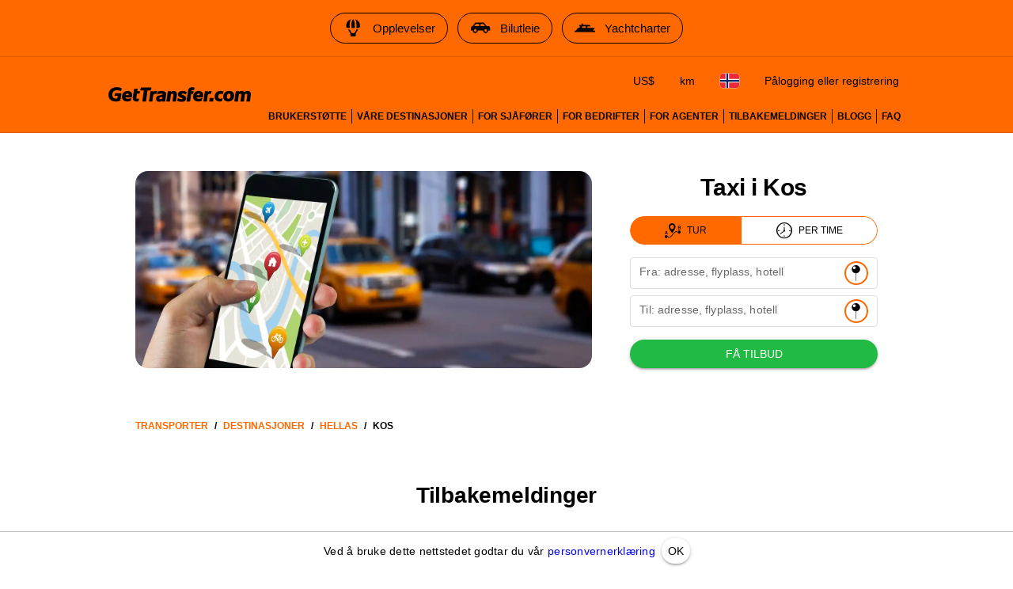

--- FILE ---
content_type: text/html; charset=utf-8
request_url: https://gettransfer.com/no/directions/greece/kos
body_size: 17588
content:
<!DOCTYPE html><html lang=no dir=ltr><head><title>Kos Taxi Overføringer | GetTransfer.com</title><meta charset="utf-8" data-qmeta="charset"><meta name="description" content="Velg taxien din i Kos på forhånd! Ingen skjulte avgifter. Velg bilen og sjåføren din — alt er satt opp på din måte." data-qmeta="description"><meta name="theme-color" content="#ff6900" data-qmeta="themeColor"><meta property="og:site_name" content="GetTransfer.com" data-qmeta="ogSiteName"><meta property="og:type" content="website" data-qmeta="ogType"><meta property="og:description" content="Velg taxien din i Kos på forhånd! Ingen skjulte avgifter. Velg bilen og sjåføren din — alt er satt opp på din måte." data-qmeta="ogDescription"><meta property="og:image" content="https://gettransfer.com/common/logo-preview.png?v=2022.1" data-qmeta="ogImage"><meta property="twitter:image" content="https://gettransfer.com/common/logo-preview.png?v=2022.1" data-qmeta="twitterImage"><meta property="twitter:card" content="summary_large_image" data-qmeta="twitterCard"><meta property="og:title" content="Kos Taxi Overføringer | GetTransfer.com" data-qmeta="ogTitle"><meta property="og:url" content="https://gettransfer.com/no/directions/greece/kos" data-qmeta="ogUrl"><link rel="canonical" href="https://gettransfer.com/no/directions/greece/kos" data-qmeta="canonical"><link rel="alternate" hreflang="x-default" href="https://gettransfer.com/en/directions/greece/kos" data-qmeta="default"><link rel="apple-touch-icon" sizes="180x180" href="/common/domains/gettransfer/apple-touch-icon-180x180.png" data-qmeta="180x180"><link rel="apple-touch-icon" sizes="152x152" href="/common/domains/gettransfer/apple-touch-icon-152x152.png" data-qmeta="152x152"><link rel="apple-touch-icon" sizes="120x120" href="/common/domains/gettransfer/apple-touch-icon-120x120.png" data-qmeta="120x120"><link rel="apple-touch-icon" sizes="76x76" href="/common/domains/gettransfer/apple-touch-icon-76x76.png" data-qmeta="76x76"><link rel="icon" type="image/png" sizes="16x16" href="/common/domains/gettransfer/favicon-16x16.png" data-qmeta="16x16"><link rel="icon" type="image/png" sizes="32x32" href="/common/domains/gettransfer/favicon-32x32.png" data-qmeta="32x32"><link rel="apple-touch-icon" href="/common/domains/gettransfer/apple-touch-icon.png" data-qmeta="appleTouchIcon"><link rel="alternate" hreflang="en" href="https://gettransfer.com/en/directions/greece/kos" data-qmeta="en"><link rel="alternate" hreflang="es" href="https://gettransfer.com/es/directions/greece/kos" data-qmeta="es"><link rel="alternate" hreflang="ru" href="https://gettransfer.com/ru/directions/greece/kos" data-qmeta="ru"><link rel="alternate" hreflang="fr" href="https://gettransfer.com/fr/directions/greece/kos" data-qmeta="fr"><link rel="alternate" hreflang="pt" href="https://gettransfer.com/pt/directions/greece/kos" data-qmeta="pt"><link rel="alternate" hreflang="de" href="https://gettransfer.com/de/directions/greece/kos" data-qmeta="de"><link rel="alternate" hreflang="it" href="https://gettransfer.com/it/directions/greece/kos" data-qmeta="it"><link rel="alternate" hreflang="zh" href="https://gettransfer.com/zh/directions/greece/kos" data-qmeta="zh"><link rel="alternate" hreflang="ro" href="https://gettransfer.com/ro/directions/greece/kos" data-qmeta="ro"><link rel="alternate" hreflang="ja" href="https://gettransfer.com/ja/directions/greece/kos" data-qmeta="ja"><link rel="alternate" hreflang="nl" href="https://gettransfer.com/nl/directions/greece/kos" data-qmeta="nl"><link rel="alternate" hreflang="pl" href="https://gettransfer.com/pl/directions/greece/kos" data-qmeta="pl"><link rel="alternate" hreflang="el" href="https://gettransfer.com/el/directions/greece/kos" data-qmeta="el"><link rel="alternate" hreflang="fi" href="https://gettransfer.com/fi/directions/greece/kos" data-qmeta="fi"><link rel="alternate" hreflang="sv" href="https://gettransfer.com/sv/directions/greece/kos" data-qmeta="sv"><link rel="alternate" hreflang="he" href="https://gettransfer.com/he/directions/greece/kos" data-qmeta="he"><link rel="alternate" hreflang="ar" href="https://gettransfer.com/ar/directions/greece/kos" data-qmeta="ar"><link rel="alternate" hreflang="no" href="https://gettransfer.com/no/directions/greece/kos" data-qmeta="no"><link rel="alternate" hreflang="ko" href="https://gettransfer.com/ko/directions/greece/kos" data-qmeta="ko"><link rel="alternate" hreflang="sk" href="https://gettransfer.com/sk/directions/greece/kos" data-qmeta="sk"><link rel="alternate" hreflang="cs" href="https://gettransfer.com/cs/directions/greece/kos" data-qmeta="cs"><link rel="alternate" hreflang="tr" href="https://gettransfer.com/tr/directions/greece/kos" data-qmeta="tr"><link rel="alternate" hreflang="zh-TW" href="https://gettransfer.com/zh-TW/directions/greece/kos" data-qmeta="zh-TW"><link rel="alternate" hreflang="hu" href="https://gettransfer.com/hu/directions/greece/kos" data-qmeta="hu"><link rel="alternate" hreflang="bn" href="https://gettransfer.com/bn/directions/greece/kos" data-qmeta="bn"><link rel="alternate" hreflang="sr" href="https://gettransfer.com/sr/directions/greece/kos" data-qmeta="sr"><link rel="alternate" hreflang="ur" href="https://gettransfer.com/ur/directions/greece/kos" data-qmeta="ur"><link rel="alternate" hreflang="az" href="https://gettransfer.com/az/directions/greece/kos" data-qmeta="az"><link rel="alternate" hreflang="uz" href="https://gettransfer.com/uz/directions/greece/kos" data-qmeta="uz"><link rel="alternate" hreflang="am" href="https://gettransfer.com/am/directions/greece/kos" data-qmeta="am"><link rel="alternate" hreflang="uk" href="https://gettransfer.com/uk/directions/greece/kos" data-qmeta="uk"><script type="application/ld+json" data-qmeta="breadcrumbs">{"@context":"https://schema.org","@type":"BreadcrumbList","itemListElement":[{"@type":"ListItem","position":1,"name":"Hellas","item":"https://gettransfer.com/no/directions/greece"},{"@type":"ListItem","position":2,"name":"Kos","item":"https://gettransfer.com/no/directions/greece/kos"}]}</script><base href=/ ><meta name=format-detection content="telephone=no"><meta name=msapplication-tap-highlight content=no><meta name=viewport content="user-scalable=no,initial-scale=1,maximum-scale=1,minimum-scale=1,interactive-widget=resizes-content,width=device-width"> <link rel="stylesheet" href="/css/styles.06bdda64.css"></head><body class="desktop no-touch body--light gettransfer" data-server-rendered><script id="qmeta-init">window.__Q_META__={"title":"Kos Taxi Overføringer | GetTransfer.com","meta":{"charset":{"charset":"utf-8"},"description":{"name":"description","content":"Velg taxien din i Kos på forhånd! Ingen skjulte avgifter. Velg bilen og sjåføren din — alt er satt opp på din måte."},"themeColor":{"name":"theme-color","content":"#ff6900"},"ogSiteName":{"property":"og:site_name","content":"GetTransfer.com"},"ogType":{"property":"og:type","content":"website"},"ogDescription":{"property":"og:description","content":"Velg taxien din i Kos på forhånd! Ingen skjulte avgifter. Velg bilen og sjåføren din — alt er satt opp på din måte."},"ogImage":{"property":"og:image","content":"https://gettransfer.com/common/logo-preview.png?v=2022.1"},"twitterImage":{"property":"twitter:image","content":"https://gettransfer.com/common/logo-preview.png?v=2022.1"},"twitterCard":{"property":"twitter:card","content":"summary_large_image"},"ogTitle":{"property":"og:title","content":"Kos Taxi Overføringer | GetTransfer.com"},"ogUrl":{"property":"og:url","content":"https://gettransfer.com/no/directions/greece/kos"}},"link":{"canonical":{"rel":"canonical","href":"https://gettransfer.com/no/directions/greece/kos"},"default":{"rel":"alternate","hreflang":"x-default","href":"https://gettransfer.com/en/directions/greece/kos"},"180x180":{"rel":"apple-touch-icon","sizes":"180x180","href":"/common/domains/gettransfer/apple-touch-icon-180x180.png"},"152x152":{"rel":"apple-touch-icon","sizes":"152x152","href":"/common/domains/gettransfer/apple-touch-icon-152x152.png"},"120x120":{"rel":"apple-touch-icon","sizes":"120x120","href":"/common/domains/gettransfer/apple-touch-icon-120x120.png"},"76x76":{"rel":"apple-touch-icon","sizes":"76x76","href":"/common/domains/gettransfer/apple-touch-icon-76x76.png"},"16x16":{"rel":"icon","type":"image/png","sizes":"16x16","href":"/common/domains/gettransfer/favicon-16x16.png"},"32x32":{"rel":"icon","type":"image/png","sizes":"32x32","href":"/common/domains/gettransfer/favicon-32x32.png"},"appleTouchIcon":{"rel":"apple-touch-icon","href":"/common/domains/gettransfer/apple-touch-icon.png"},"en":{"rel":"alternate","hreflang":"en","href":"https://gettransfer.com/en/directions/greece/kos"},"es":{"rel":"alternate","hreflang":"es","href":"https://gettransfer.com/es/directions/greece/kos"},"ru":{"rel":"alternate","hreflang":"ru","href":"https://gettransfer.com/ru/directions/greece/kos"},"fr":{"rel":"alternate","hreflang":"fr","href":"https://gettransfer.com/fr/directions/greece/kos"},"pt":{"rel":"alternate","hreflang":"pt","href":"https://gettransfer.com/pt/directions/greece/kos"},"de":{"rel":"alternate","hreflang":"de","href":"https://gettransfer.com/de/directions/greece/kos"},"it":{"rel":"alternate","hreflang":"it","href":"https://gettransfer.com/it/directions/greece/kos"},"zh":{"rel":"alternate","hreflang":"zh","href":"https://gettransfer.com/zh/directions/greece/kos"},"ro":{"rel":"alternate","hreflang":"ro","href":"https://gettransfer.com/ro/directions/greece/kos"},"ja":{"rel":"alternate","hreflang":"ja","href":"https://gettransfer.com/ja/directions/greece/kos"},"nl":{"rel":"alternate","hreflang":"nl","href":"https://gettransfer.com/nl/directions/greece/kos"},"pl":{"rel":"alternate","hreflang":"pl","href":"https://gettransfer.com/pl/directions/greece/kos"},"el":{"rel":"alternate","hreflang":"el","href":"https://gettransfer.com/el/directions/greece/kos"},"fi":{"rel":"alternate","hreflang":"fi","href":"https://gettransfer.com/fi/directions/greece/kos"},"sv":{"rel":"alternate","hreflang":"sv","href":"https://gettransfer.com/sv/directions/greece/kos"},"he":{"rel":"alternate","hreflang":"he","href":"https://gettransfer.com/he/directions/greece/kos"},"ar":{"rel":"alternate","hreflang":"ar","href":"https://gettransfer.com/ar/directions/greece/kos"},"no":{"rel":"alternate","hreflang":"no","href":"https://gettransfer.com/no/directions/greece/kos"},"ko":{"rel":"alternate","hreflang":"ko","href":"https://gettransfer.com/ko/directions/greece/kos"},"sk":{"rel":"alternate","hreflang":"sk","href":"https://gettransfer.com/sk/directions/greece/kos"},"cs":{"rel":"alternate","hreflang":"cs","href":"https://gettransfer.com/cs/directions/greece/kos"},"tr":{"rel":"alternate","hreflang":"tr","href":"https://gettransfer.com/tr/directions/greece/kos"},"zh-TW":{"rel":"alternate","hreflang":"zh-TW","href":"https://gettransfer.com/zh-TW/directions/greece/kos"},"hu":{"rel":"alternate","hreflang":"hu","href":"https://gettransfer.com/hu/directions/greece/kos"},"bn":{"rel":"alternate","hreflang":"bn","href":"https://gettransfer.com/bn/directions/greece/kos"},"sr":{"rel":"alternate","hreflang":"sr","href":"https://gettransfer.com/sr/directions/greece/kos"},"ur":{"rel":"alternate","hreflang":"ur","href":"https://gettransfer.com/ur/directions/greece/kos"},"az":{"rel":"alternate","hreflang":"az","href":"https://gettransfer.com/az/directions/greece/kos"},"uz":{"rel":"alternate","hreflang":"uz","href":"https://gettransfer.com/uz/directions/greece/kos"},"am":{"rel":"alternate","hreflang":"am","href":"https://gettransfer.com/am/directions/greece/kos"},"uk":{"rel":"alternate","hreflang":"uk","href":"https://gettransfer.com/uk/directions/greece/kos"}},"htmlAttr":{},"bodyAttr":{},"script":{"breadcrumbs":{"type":"application/ld+json","innerHTML":"{\"@context\":\"https://schema.org\",\"@type\":\"BreadcrumbList\",\"itemListElement\":[{\"@type\":\"ListItem\",\"position\":1,\"name\":\"Hellas\",\"item\":\"https://gettransfer.com/no/directions/greece\"},{\"@type\":\"ListItem\",\"position\":2,\"name\":\"Kos\",\"item\":\"https://gettransfer.com/no/directions/greece/kos\"}]}"}}}</script> <div id=q-app><div class="relative-position with-cookie-policy-banner" data-v-3539e82a><div class="sub ios-bottom-padding bg-white fixed-bottom" data-v-3539e82a><div class="q-tabs row no-wrap items-center q-tabs--not-scrollable q-tabs--horizontal q-tabs__arrows--inside q-tabs--mobile-without-arrows tabs text-grey-10 no-shadow lt-sm" role="tablist" data-v-3539e82a data-v-dee01aca><!----><div class="q-tabs__content scroll--mobile row no-wrap items-center self-stretch hide-scrollbar relative-position q-tabs__content--align-center"><!--[--><!--[--><a class="q-tab relative-position self-stretch flex flex-center text-center q-tab--inactive q-tab--no-caps q-focusable q-hoverable cursor-pointer tab-item q-px-none" tabindex="0" role="tab" aria-selected="false" href="/no/transfers/new"><div class="q-focus-helper" tabindex="-1"></div><div class="q-tab__content self-stretch flex-center relative-position q-anchor--skip non-selectable column full-width"><!----><i class="q-icon icon-book tab-icon" style="font-size:24px;" aria-hidden="true" role="presentation"> </i><div class="tab-title ellipsis">Bestill</div></div><div class="q-tab__indicator absolute-bottom text-transparent"></div></a><a class="q-tab relative-position self-stretch flex flex-center text-center q-tab--inactive q-tab--no-caps q-focusable q-hoverable cursor-pointer tab-item q-px-none" tabindex="0" role="tab" aria-selected="false" href="/no/client/#/cabinet/transfers/active"><div class="q-focus-helper" tabindex="-1"></div><div class="q-tab__content self-stretch flex-center relative-position q-anchor--skip non-selectable column full-width"><div class="q-badge flex inline items-center no-wrap q-badge--single-line inbox-badge empty-display-none absolute border-radius-8 fs-12 z-index-1" style="" role="status" data-v-3a8e60cc></div><i class="q-icon icon-requests tab-icon" style="font-size:24px;" aria-hidden="true" role="presentation"> </i><div class="tab-title ellipsis">Turer</div></div><div class="q-tab__indicator absolute-bottom text-transparent"></div></a><a class="q-tab relative-position self-stretch flex flex-center text-center q-tab--inactive q-tab--no-caps q-focusable q-hoverable cursor-pointer tab-item q-px-none" tabindex="0" role="tab" aria-selected="false" href="/no/support"><div class="q-focus-helper" tabindex="-1"></div><div class="q-tab__content self-stretch flex-center relative-position q-anchor--skip non-selectable column full-width"><!----><i class="q-icon icon-support tab-icon" style="font-size:24px;" aria-hidden="true" role="presentation"> </i><div class="tab-title ellipsis">Brukerstøtte</div></div><div class="q-tab__indicator absolute-bottom text-transparent"></div></a><a class="q-tab relative-position self-stretch flex flex-center text-center q-tab--inactive q-tab--no-caps q-focusable q-hoverable cursor-pointer tab-item q-px-none" tabindex="0" role="tab" aria-selected="false" href="/no/client/#/cabinet/settings"><div class="q-focus-helper" tabindex="-1"></div><div class="q-tab__content self-stretch flex-center relative-position q-anchor--skip non-selectable column full-width"><!----><i class="q-icon icon-settings tab-icon" style="font-size:24px;" aria-hidden="true" role="presentation"> </i><div class="tab-title ellipsis">Innstillinger</div></div><div class="q-tab__indicator absolute-bottom text-transparent"></div></a><!--]--><!--]--></div><i class="q-icon icon-chevron_left q-tabs__arrow q-tabs__arrow--left absolute q-tab__icon" style="" aria-hidden="true" role="presentation"> </i><i class="q-icon icon-chevron_right q-tabs__arrow q-tabs__arrow--right absolute q-tab__icon q-tabs__arrow--faded" style="" aria-hidden="true" role="presentation"> </i></div><div class="q-banner row items-center q-banner--dense cookies text-center" role="alert" data-v-3539e82a data-v-7bba3a96><div class="q-banner__avatar col-auto row items-center self-start"></div><div class="q-banner__content col text-body2"><div class="flex flex-center" data-v-7bba3a96><div data-v-7bba3a96>Ved å bruke dette nettstedet godtar du vår <a href="/no/privacy_policy#cookies" target="_blank">personvernerklæring</a></div><button class="q-btn q-btn-item non-selectable no-outline q-btn--standard q-btn--rectangle q-btn--actionable q-focusable q-hoverable q-btn--dense q-ml-8 q-px-8" style="" tabindex="0" type="button" data-v-7bba3a96><span class="q-focus-helper"></span><span class="q-btn__content text-center col items-center q-anchor--skip justify-center row"><span class="block">OK</span></span></button></div></div></div></div><div class="q-layout q-layout--standard" style="min-height:0px;padding-bottom:0px;" tabindex="-1" data-v-3539e82a data-v-6d780c0c><!----><!----><header class="q-header q-layout__section--marginal absolute-top q-header--bordered web-header bg-primary" style="" data-v-6d780c0c data-v-03cc5ad9><div class="banner q-gutter-x-12 q-pa-12 q-pa-md-16 hide-scrollbar overflow-auto text-center text-no-wrap" data-v-03cc5ad9 data-v-2c022b2a><!--[--><a class="q-btn q-btn-item non-selectable no-outline q-btn--outline q-btn--rectangle text-black q-btn--actionable q-focusable q-hoverable q-btn--no-uppercase" style="" tabindex="0" href="https://getexperience.com/?utm_campaign=header&amp;utm_source=gettransfer&amp;utm_medium=web" target="_blank" data-v-2c022b2a><span class="q-focus-helper"></span><span class="q-btn__content text-center col items-center q-anchor--skip justify-center row"><i class="q-icon on-left" style="" aria-hidden="true" role="img"><img src="common/icons/experience.svg"></i><span class="block">Opplevelser</span></span></a><a class="q-btn q-btn-item non-selectable no-outline q-btn--outline q-btn--rectangle text-black q-btn--actionable q-focusable q-hoverable q-btn--no-uppercase" style="" tabindex="0" href="https://getrentacar.com/?utm_source=gettransfer&amp;utm_medium=referral&amp;utm_campaign=header" target="_blank" data-v-2c022b2a><span class="q-focus-helper"></span><span class="q-btn__content text-center col items-center q-anchor--skip justify-center row"><i class="q-icon on-left" style="" aria-hidden="true" role="img"><img src="common/icons/car_hire.svg"></i><span class="block">Bilutleie</span></span></a><a class="q-btn q-btn-item non-selectable no-outline q-btn--outline q-btn--rectangle text-black q-btn--actionable q-focusable q-hoverable q-btn--no-uppercase" style="" tabindex="0" href="https://getboat.com/?utm_campaign=header&amp;utm_source=gettransfer&amp;utm_medium=web" target="_blank" data-v-2c022b2a><span class="q-focus-helper"></span><span class="q-btn__content text-center col items-center q-anchor--skip justify-center row"><i class="q-icon on-left" style="" aria-hidden="true" role="img"><img src="common/icons/boats.svg"></i><span class="block">Yachtcharter</span></span></a><!--]--></div><div class="container text-black flex items-center q-px-16 justify-between no-wrap" data-v-03cc5ad9><div class="flex no-wrap flex-1 q-mr-16" data-v-03cc5ad9><!----><!----><a href="/no" class="web-header-logo flex items-center" data-v-03cc5ad9><img src="common/logo.svg?v=2022" alt="GetTransfer.com" data-v-03cc5ad9></a></div><div class="web-header-nav flex column no-wrap items-end justify-between" data-v-03cc5ad9><div class="flex no-wrap flex-center" data-v-03cc5ad9><!--[--><!--]--><!--[--><!----><!----><!--]--><div class="settings flex no-wrap q-gutter-16" data-v-03cc5ad9 data-v-56889d5d><button class="q-btn q-btn-item non-selectable no-outline q-btn--flat q-btn--rectangle q-btn--actionable q-focusable q-hoverable q-btn--dense currency" style="" tabindex="0" type="button" data-v-56889d5d><span class="q-focus-helper"></span><span class="q-btn__content text-center col items-center q-anchor--skip justify-center row"><span class="block">US$</span></span></button><button class="q-btn q-btn-item non-selectable no-outline q-btn--flat q-btn--rectangle q-btn--actionable q-focusable q-hoverable q-btn--no-uppercase q-btn--dense distance-unit" style="" tabindex="0" type="button" data-v-56889d5d><span class="q-focus-helper"></span><span class="q-btn__content text-center col items-center q-anchor--skip justify-center row"><span class="block">km</span></span></button><button class="q-btn q-btn-item non-selectable no-outline q-btn--flat q-btn--rectangle q-btn--actionable q-focusable q-hoverable q-btn--dense locale" style="" tabindex="0" type="button" data-v-56889d5d><span class="q-focus-helper"></span><span class="q-btn__content text-center col items-center q-anchor--skip justify-center row"><img class="border-radius-4" alt="no" src="/img/b9cc4fcd.no.svg" height="18" data-v-56889d5d data-v-3b670a9c></span></button><div data-v-56889d5d><button class="q-btn q-btn-item non-selectable no-outline q-btn--flat q-btn--rectangle q-btn--actionable q-focusable q-hoverable q-btn--dense lt-md" style="font-size:10px;" tabindex="0" type="button" data-v-56889d5d><span class="q-focus-helper"></span><span class="q-btn__content text-center col items-center q-anchor--skip justify-center row"><i class="q-icon icon-person" style="" aria-hidden="true" role="img"> </i></span></button><button class="q-btn q-btn-item non-selectable no-outline q-btn--flat q-btn--rectangle q-btn--actionable q-focusable q-hoverable q-btn--no-uppercase gt-sm" style="" tabindex="0" type="button" data-v-56889d5d><span class="q-focus-helper"></span><span class="q-btn__content text-center col items-center q-anchor--skip justify-center row"><span class="block">Pålogging eller registrering</span></span></button></div><!----></div><button class="q-btn q-btn-item non-selectable no-outline q-btn--flat q-btn--rectangle q-btn--actionable q-focusable q-hoverable q-btn--dense burger q-ml-8 q-ml-sm-16" style="" tabindex="0" type="button" data-v-03cc5ad9><span class="q-focus-helper"></span><span class="q-btn__content text-center col items-center q-anchor--skip justify-center row"><i class="q-icon icon-drag_handle" style="" aria-hidden="true" role="img"> </i><!----></span></button></div><div class="flex nav-links no-wrap q-mt-16" data-v-03cc5ad9><!--[--><div class="text-no-wrap" data-v-03cc5ad9><a href="/no/support" data-v-03cc5ad9>Brukerstøtte</a></div><div class="text-no-wrap" data-v-03cc5ad9><a href="/no/directions" data-v-03cc5ad9>Våre destinasjoner</a></div><div class="text-no-wrap" data-v-03cc5ad9><a href="/no/carrier/new" data-v-03cc5ad9>For sjåfører</a></div><div class="text-no-wrap" data-v-03cc5ad9><a href="/no/partner/new" data-v-03cc5ad9>For bedrifter</a></div><div class="text-no-wrap" data-v-03cc5ad9><a href="/no/agent/new" data-v-03cc5ad9>For agenter</a></div><div class="text-no-wrap" data-v-03cc5ad9><a href="/no/feedback" data-v-03cc5ad9>Tilbakemeldinger</a></div><div class="text-no-wrap" data-v-03cc5ad9><a href="https://blog.gettransfer.com" data-v-03cc5ad9>Blogg</a></div><div class="text-no-wrap" data-v-03cc5ad9><a href="/no/faq" data-v-03cc5ad9>FAQ</a></div><!--]--></div></div></div><!----></header><!----><div class="q-page-container" style="padding-top:50px;" data-v-6d780c0c><main class="q-page directions" style="min-height:calc(100vh - 50px);" data-v-6d780c0c data-v-13c2b78a><div class="header q-py-sm-48 q-py-16" data-v-13c2b78a data-v-5fb46327><div class="container q-px-16 row" data-v-5fb46327><div class="header-img-wrap col-12 col-md-8 q-px-16 q-pl-md-none q-pr-md-48" data-v-5fb46327><div class="header-img relative-position flex q-mx-auto" data-src-image="/img/direction-cover.jpeg" data-v-5fb46327></div></div><div class="column items-center col-12 col-md-4" data-v-5fb46327><div class="title-wrap flex items-end q-mb-24 q-mb-md-none" data-v-5fb46327><h1 class="title q-mt-md-4 text-bold q-px-16 q-px-md-none" data-v-5fb46327>Taxi i Kos</h1></div><div class="form" data-v-5fb46327 data-v-40f58922><div class="q-btn-group row no-wrap q-btn-group--outline inline transfer-type-toggle row inline full-width ellipsis" data-v-40f58922 data-v-7d6c3b2b><!--[--><button class="q-btn q-btn-item non-selectable no-outline q-btn--standard q-btn--rectangle bg-primary text-white q-btn--actionable q-focusable q-hoverable route" style="padding:0;min-width:0;min-height:0;" tabindex="0" type="button" data-v-7d6c3b2b><span class="q-focus-helper"></span><span class="q-btn__content text-center col items-center q-anchor--skip justify-center row"><span class="flex no-wrap items-center text-black" data-v-7d6c3b2b><i class="q-icon icon-route q-mr-8" style="font-size:20px;" aria-hidden="true" role="presentation" data-v-7d6c3b2b> </i> Tur</span></span></button><button class="q-btn q-btn-item non-selectable no-outline q-btn--outline q-btn--rectangle text-primary q-btn--actionable q-focusable q-hoverable hourly" style="padding:0;min-width:0;min-height:0;" tabindex="0" type="button" data-v-7d6c3b2b><span class="q-focus-helper"></span><span class="q-btn__content text-center col items-center q-anchor--skip justify-center row"><span class="flex no-wrap items-center text-black" data-v-7d6c3b2b><i class="q-icon icon-hourly q-mr-8" style="font-size:20px;" aria-hidden="true" role="presentation" data-v-7d6c3b2b> </i> Per time</span></span></button><!--]--></div><form class="q-form" data-v-40f58922><div class="q-py-16" data-v-40f58922><div class="q-gutter-8" data-v-40f58922><label class="q-field row no-wrap items-start q-field--outlined q-select q-field--auto-height q-select--with-input q-select--without-chips q-select--single q-field--labeled q-field--dense autocomplete fs-14 autocomplete-google-map" style=""><!----><div class="q-field__inner relative-position col self-stretch"><div class="q-field__control relative-position row no-wrap bg-white" tabindex="-1"><div class="q-field__control-container col relative-position row no-wrap q-anchor--skip"><div class="q-field__native row items-center"><input class="q-field__input q-placeholder col hide-scrollbar" style="" value type="search" tabindex="0" role="combobox" aria-label="Fra: adresse, flyplass, hotell" aria-readonly="false" aria-autocomplete="list" aria-expanded="false" aria-controls="null_lb" gt-input-tag="input" gt-popup-hide-disable-stop-propagation data-v-40f58922 maxlength="255"></div><div class="q-field__label no-pointer-events absolute ellipsis">Fra: adresse, flyplass, hotell</div><!----></div><div class="q-field__append q-field__marginal row no-wrap items-center"><button class="q-btn q-btn-item non-selectable no-outline q-btn--flat q-btn--round q-btn--actionable q-focusable q-hoverable choose-on-map fs-10" style="" tabindex="0" type="button"><span class="q-focus-helper"></span><span class="q-btn__content text-center col items-center q-anchor--skip justify-center row"><i class="q-icon" style="font-size:20px;" aria-hidden="true" role="presentation"><img src="common/icons/pin.svg"></i></span></button><!--[--><!--]--></div><!----><!----></div><!----></div><!----></label><!----><div data-v-40f58922 data-v-40f58922><label class="q-field row no-wrap items-start q-field--outlined q-select q-field--auto-height q-select--with-input q-select--without-chips q-select--single q-field--labeled q-field--dense autocomplete fs-14 autocomplete-google-map" style=""><!----><div class="q-field__inner relative-position col self-stretch"><div class="q-field__control relative-position row no-wrap bg-white" tabindex="-1"><div class="q-field__control-container col relative-position row no-wrap q-anchor--skip"><div class="q-field__native row items-center"><input class="q-field__input q-placeholder col hide-scrollbar" style="" value type="search" tabindex="0" role="combobox" aria-label="Til: adresse, flyplass, hotell" aria-readonly="false" aria-autocomplete="list" aria-expanded="false" aria-controls="null_lb" gt-input-tag="input" gt-popup-hide-disable-stop-propagation data-v-40f58922 maxlength="255"></div><div class="q-field__label no-pointer-events absolute ellipsis">Til: adresse, flyplass, hotell</div><!----></div><div class="q-field__append q-field__marginal row no-wrap items-center"><button class="q-btn q-btn-item non-selectable no-outline q-btn--flat q-btn--round q-btn--actionable q-focusable q-hoverable choose-on-map fs-10" style="" tabindex="0" type="button"><span class="q-focus-helper"></span><span class="q-btn__content text-center col items-center q-anchor--skip justify-center row"><i class="q-icon" style="font-size:20px;" aria-hidden="true" role="presentation"><img src="common/icons/pin.svg"></i></span></button><!--[--><!--]--></div><!----><!----></div><!----></div><!----></label></div><!----></div></div><button class="q-btn q-btn-item non-selectable no-outline q-btn--standard q-btn--rectangle bg-positive text-white q-btn--actionable q-focusable q-hoverable full-width" style="" tabindex="0" type="submit" data-v-40f58922><span class="q-focus-helper"></span><span class="q-btn__content text-center col items-center q-anchor--skip justify-center row"><span class="block">Få tilbud</span></span></button></form><div class="q-inner-loading q--avoid-card-border absolute-full column flex-center" style="--q-transition-duration:300ms;" data-v-40f58922><svg class="q-spinner text-primary q-spinner-mat" width="24px" height="24px" viewBox="25 25 50 50"><circle class="path" cx="50" cy="50" r="20" fill="none" stroke="currentColor" stroke-width="5" stroke-miterlimit="10"></circle></svg></div></div></div></div><!----></div><div class="q-breadcrumbs fs-12 q-pa-16 text-bold text-uppercase container" data-v-13c2b78a><div class="flex items-center justify-start q-gutter-sm"><div class="flex items-center text-primary"><a class="q-breadcrumbs__el q-link flex inline items-center relative-position q-link--focusable q-router-link--active" href="/no">Transporter</a></div><div class="q-breadcrumbs__separator">/</div><div class="flex items-center text-primary"><a class="q-breadcrumbs__el q-link flex inline items-center relative-position q-link--focusable q-router-link--active" href="/no/directions">Destinasjoner</a></div><div class="q-breadcrumbs__separator">/</div><div class="flex items-center text-primary"><a class="q-breadcrumbs__el q-link flex inline items-center relative-position q-link--focusable" href="/no/directions/greece">Hellas</a></div><div class="q-breadcrumbs__separator">/</div><div class="flex items-center q-breadcrumbs--last"><a class="q-breadcrumbs__el q-link flex inline items-center relative-position q-link--focusable q-router-link--exact-active q-router-link--active" href="/no/directions/greece/kos">Kos</a></div></div></div><!--[--><!----><div class="column" data-v-13c2b78a><h2 class="text-bold self-center q-mb-none q-my-24 q-my-sm-48" data-v-13c2b78a>Tilbakemeldinger</h2><div class="feedbacks full-width" data-v-13c2b78a data-v-de17e8b4><div class="full-width" data-v-de17e8b4 data-v-539648b4><div class="overflow-auto hide-scrollbar" data-v-539648b4><div class="row no-wrap q-gutter-x-8 q-gutter-md-x-16 container" data-v-539648b4><!--[--><!--[--><div class="carousel-wrapper" data-v-de17e8b4 data-v-539648b4-s><div class="feedback q-pa-24" data-v-de17e8b4 data-v-539648b4-s data-v-06c5dd6c><div class="q-mb-8" data-v-06c5dd6c><div class="row items-center" data-v-06c5dd6c><b class="fs-18 q-pr-8" data-v-06c5dd6c>A Google user</b><img src="img/feedback_services/googleplay.png" alt="googleplay" width="108" data-v-06c5dd6c></div></div><div class="q-rating row inline items-center q-rating--non-editable q-rating--no-dimming text-grey q-mb-16" style="font-size:24px;" role="radiogroup" aria-readonly="true" data-v-06c5dd6c><div class="q-rating__icon-container flex flex-center" role="radio" aria-checked="false" aria-label="star 1"><i class="q-icon icon-star q-rating__icon q-rating__icon--active text-yellow" style="" aria-hidden="true" role="presentation"> </i></div><div class="q-rating__icon-container flex flex-center" role="radio" aria-checked="false" aria-label="star 2"><i class="q-icon icon-star q-rating__icon q-rating__icon--active text-yellow" style="" aria-hidden="true" role="presentation"> </i></div><div class="q-rating__icon-container flex flex-center" role="radio" aria-checked="false" aria-label="star 3"><i class="q-icon icon-star q-rating__icon q-rating__icon--active text-yellow" style="" aria-hidden="true" role="presentation"> </i></div><div class="q-rating__icon-container flex flex-center" role="radio" aria-checked="true" aria-label="star 4"><i class="q-icon icon-star q-rating__icon q-rating__icon--active text-yellow" style="" aria-hidden="true" role="presentation"> </i></div><div class="q-rating__icon-container flex flex-center" role="radio" aria-checked="false" aria-label="star 5"><i class="q-icon icon-star q-rating__icon text-grey" style="" aria-hidden="true" role="presentation"> </i></div></div><div class="feedback-text ellipsis-2-lines" data-v-06c5dd6c><span class="white-space-pre-line break-word" data-v-06c5dd6c>Not cheap,but i recomand it veru good app.</span></div><!----></div></div><div class="carousel-wrapper" data-v-de17e8b4 data-v-539648b4-s><div class="feedback q-pa-24" data-v-de17e8b4 data-v-539648b4-s data-v-06c5dd6c><div class="q-mb-8" data-v-06c5dd6c><div class="row items-center" data-v-06c5dd6c><b class="fs-18 q-pr-8" data-v-06c5dd6c>Gloria Farris</b><img src="img/feedback_services/trustpilot.png" alt="trustpilot" width="108" data-v-06c5dd6c></div></div><div class="q-rating row inline items-center q-rating--non-editable q-rating--no-dimming text-grey q-mb-16" style="font-size:24px;" role="radiogroup" aria-readonly="true" data-v-06c5dd6c><div class="q-rating__icon-container flex flex-center" role="radio" aria-checked="false" aria-label="star 1"><i class="q-icon icon-star q-rating__icon q-rating__icon--active text-yellow" style="" aria-hidden="true" role="presentation"> </i></div><div class="q-rating__icon-container flex flex-center" role="radio" aria-checked="false" aria-label="star 2"><i class="q-icon icon-star q-rating__icon q-rating__icon--active text-yellow" style="" aria-hidden="true" role="presentation"> </i></div><div class="q-rating__icon-container flex flex-center" role="radio" aria-checked="false" aria-label="star 3"><i class="q-icon icon-star q-rating__icon q-rating__icon--active text-yellow" style="" aria-hidden="true" role="presentation"> </i></div><div class="q-rating__icon-container flex flex-center" role="radio" aria-checked="false" aria-label="star 4"><i class="q-icon icon-star q-rating__icon q-rating__icon--active text-yellow" style="" aria-hidden="true" role="presentation"> </i></div><div class="q-rating__icon-container flex flex-center" role="radio" aria-checked="true" aria-label="star 5"><i class="q-icon icon-star q-rating__icon q-rating__icon--active text-yellow" style="" aria-hidden="true" role="presentation"> </i></div></div><div class="feedback-text ellipsis-2-lines" data-v-06c5dd6c><span class="white-space-pre-line break-word" data-v-06c5dd6c>Transfer Charleroi airport - Brussels center: on the way out we took a random cab spending 200€. GetTransfer allowed us to spend only 60 on the return instead, with a driver who was very punctual (in fact, early!), friendly, helpful and professional. Fast payment and very efficient communication with the driver. Based on our experience I recommend him without any doubt!</span></div><!----></div></div><div class="carousel-wrapper" data-v-de17e8b4 data-v-539648b4-s><div class="feedback q-pa-24" data-v-de17e8b4 data-v-539648b4-s data-v-06c5dd6c><div class="q-mb-8" data-v-06c5dd6c><div class="row items-center" data-v-06c5dd6c><b class="fs-18 q-pr-8" data-v-06c5dd6c>Dr Hoko</b><img src="img/feedback_services/appstore.png" alt="appstore" width="108" data-v-06c5dd6c></div></div><div class="q-rating row inline items-center q-rating--non-editable q-rating--no-dimming text-grey q-mb-16" style="font-size:24px;" role="radiogroup" aria-readonly="true" data-v-06c5dd6c><div class="q-rating__icon-container flex flex-center" role="radio" aria-checked="false" aria-label="star 1"><i class="q-icon icon-star q-rating__icon q-rating__icon--active text-yellow" style="" aria-hidden="true" role="presentation"> </i></div><div class="q-rating__icon-container flex flex-center" role="radio" aria-checked="false" aria-label="star 2"><i class="q-icon icon-star q-rating__icon q-rating__icon--active text-yellow" style="" aria-hidden="true" role="presentation"> </i></div><div class="q-rating__icon-container flex flex-center" role="radio" aria-checked="false" aria-label="star 3"><i class="q-icon icon-star q-rating__icon q-rating__icon--active text-yellow" style="" aria-hidden="true" role="presentation"> </i></div><div class="q-rating__icon-container flex flex-center" role="radio" aria-checked="true" aria-label="star 4"><i class="q-icon icon-star q-rating__icon q-rating__icon--active text-yellow" style="" aria-hidden="true" role="presentation"> </i></div><div class="q-rating__icon-container flex flex-center" role="radio" aria-checked="false" aria-label="star 5"><i class="q-icon icon-star q-rating__icon text-grey" style="" aria-hidden="true" role="presentation"> </i></div></div><div class="feedback-text ellipsis-2-lines" data-v-06c5dd6c><span class="white-space-pre-line break-word" data-v-06c5dd6c>Mr.Kris arrived a little bit late at pick up point.I rang to contact him . He was very generous and kind person. Thank you very much Mr Kris.</span></div><!----></div></div><div class="carousel-wrapper" data-v-de17e8b4 data-v-539648b4-s><div class="feedback q-pa-24" data-v-de17e8b4 data-v-539648b4-s data-v-06c5dd6c><div class="q-mb-8" data-v-06c5dd6c><div class="row items-center" data-v-06c5dd6c><b class="fs-18 q-pr-8" data-v-06c5dd6c>John Ferguson</b><img src="img/feedback_services/reviewsio.png" alt="reviewsio" width="108" data-v-06c5dd6c></div></div><div class="q-rating row inline items-center q-rating--non-editable q-rating--no-dimming text-grey q-mb-16" style="font-size:24px;" role="radiogroup" aria-readonly="true" data-v-06c5dd6c><div class="q-rating__icon-container flex flex-center" role="radio" aria-checked="false" aria-label="star 1"><i class="q-icon icon-star q-rating__icon q-rating__icon--active text-yellow" style="" aria-hidden="true" role="presentation"> </i></div><div class="q-rating__icon-container flex flex-center" role="radio" aria-checked="false" aria-label="star 2"><i class="q-icon icon-star q-rating__icon q-rating__icon--active text-yellow" style="" aria-hidden="true" role="presentation"> </i></div><div class="q-rating__icon-container flex flex-center" role="radio" aria-checked="false" aria-label="star 3"><i class="q-icon icon-star q-rating__icon q-rating__icon--active text-yellow" style="" aria-hidden="true" role="presentation"> </i></div><div class="q-rating__icon-container flex flex-center" role="radio" aria-checked="true" aria-label="star 4"><i class="q-icon icon-star q-rating__icon q-rating__icon--active text-yellow" style="" aria-hidden="true" role="presentation"> </i></div><div class="q-rating__icon-container flex flex-center" role="radio" aria-checked="false" aria-label="star 5"><i class="q-icon icon-star q-rating__icon text-grey" style="" aria-hidden="true" role="presentation"> </i></div></div><div class="feedback-text ellipsis-2-lines" data-v-06c5dd6c><span class="white-space-pre-line break-word" data-v-06c5dd6c>When there have been hiccups due to the Covid-19 pandemic, gettransfer have always been understanding and helpful.</span></div><!----></div></div><div class="carousel-wrapper" data-v-de17e8b4 data-v-539648b4-s><div class="feedback q-pa-24" data-v-de17e8b4 data-v-539648b4-s data-v-06c5dd6c><div class="q-mb-8" data-v-06c5dd6c><div class="row items-center" data-v-06c5dd6c><b class="fs-18 q-pr-8" data-v-06c5dd6c>Anna Tsvetanova</b><img src="img/feedback_services/googleplay.png" alt="googleplay" width="108" data-v-06c5dd6c></div></div><div class="q-rating row inline items-center q-rating--non-editable q-rating--no-dimming text-grey q-mb-16" style="font-size:24px;" role="radiogroup" aria-readonly="true" data-v-06c5dd6c><div class="q-rating__icon-container flex flex-center" role="radio" aria-checked="false" aria-label="star 1"><i class="q-icon icon-star q-rating__icon q-rating__icon--active text-yellow" style="" aria-hidden="true" role="presentation"> </i></div><div class="q-rating__icon-container flex flex-center" role="radio" aria-checked="false" aria-label="star 2"><i class="q-icon icon-star q-rating__icon q-rating__icon--active text-yellow" style="" aria-hidden="true" role="presentation"> </i></div><div class="q-rating__icon-container flex flex-center" role="radio" aria-checked="false" aria-label="star 3"><i class="q-icon icon-star q-rating__icon q-rating__icon--active text-yellow" style="" aria-hidden="true" role="presentation"> </i></div><div class="q-rating__icon-container flex flex-center" role="radio" aria-checked="false" aria-label="star 4"><i class="q-icon icon-star q-rating__icon q-rating__icon--active text-yellow" style="" aria-hidden="true" role="presentation"> </i></div><div class="q-rating__icon-container flex flex-center" role="radio" aria-checked="true" aria-label="star 5"><i class="q-icon icon-star q-rating__icon q-rating__icon--active text-yellow" style="" aria-hidden="true" role="presentation"> </i></div></div><div class="feedback-text ellipsis-2-lines" data-v-06c5dd6c><span class="white-space-pre-line break-word" data-v-06c5dd6c>Great app, very user friendly &amp; useful, allowing you to not worry about taxis and transportation at your destination. The service, the communication and the drivers are amazing. Thanks a lot!</span></div><!----></div></div><div class="carousel-wrapper" data-v-de17e8b4 data-v-539648b4-s><div class="feedback q-pa-24" data-v-de17e8b4 data-v-539648b4-s data-v-06c5dd6c><div class="q-mb-8" data-v-06c5dd6c><div class="row items-center" data-v-06c5dd6c><b class="fs-18 q-pr-8" data-v-06c5dd6c>magistros</b><img src="img/feedback_services/tripadvisor.png" alt="tripadvisor" width="108" data-v-06c5dd6c></div></div><div class="q-rating row inline items-center q-rating--non-editable q-rating--no-dimming text-grey q-mb-16" style="font-size:24px;" role="radiogroup" aria-readonly="true" data-v-06c5dd6c><div class="q-rating__icon-container flex flex-center" role="radio" aria-checked="false" aria-label="star 1"><i class="q-icon icon-star q-rating__icon q-rating__icon--active text-yellow" style="" aria-hidden="true" role="presentation"> </i></div><div class="q-rating__icon-container flex flex-center" role="radio" aria-checked="false" aria-label="star 2"><i class="q-icon icon-star q-rating__icon q-rating__icon--active text-yellow" style="" aria-hidden="true" role="presentation"> </i></div><div class="q-rating__icon-container flex flex-center" role="radio" aria-checked="false" aria-label="star 3"><i class="q-icon icon-star q-rating__icon q-rating__icon--active text-yellow" style="" aria-hidden="true" role="presentation"> </i></div><div class="q-rating__icon-container flex flex-center" role="radio" aria-checked="false" aria-label="star 4"><i class="q-icon icon-star q-rating__icon q-rating__icon--active text-yellow" style="" aria-hidden="true" role="presentation"> </i></div><div class="q-rating__icon-container flex flex-center" role="radio" aria-checked="true" aria-label="star 5"><i class="q-icon icon-star q-rating__icon q-rating__icon--active text-yellow" style="" aria-hidden="true" role="presentation"> </i></div></div><div class="feedback-text ellipsis-2-lines" data-v-06c5dd6c><span class="white-space-pre-line break-word" data-v-06c5dd6c>We used the service from Abu Dhabi to Dubai and return. We difined our destination and we were getting offers from different companies. We selected the same company for both directions. Prices were reasonable and the service was good.</span></div><!----></div></div><div class="carousel-wrapper" data-v-de17e8b4 data-v-539648b4-s><div class="feedback q-pa-24" data-v-de17e8b4 data-v-539648b4-s data-v-06c5dd6c><div class="q-mb-8" data-v-06c5dd6c><div class="row items-center" data-v-06c5dd6c><b class="fs-18 q-pr-8" data-v-06c5dd6c>Theo Patel</b><img src="img/feedback_services/trustpilot.png" alt="trustpilot" width="108" data-v-06c5dd6c></div></div><div class="q-rating row inline items-center q-rating--non-editable q-rating--no-dimming text-grey q-mb-16" style="font-size:24px;" role="radiogroup" aria-readonly="true" data-v-06c5dd6c><div class="q-rating__icon-container flex flex-center" role="radio" aria-checked="false" aria-label="star 1"><i class="q-icon icon-star q-rating__icon q-rating__icon--active text-yellow" style="" aria-hidden="true" role="presentation"> </i></div><div class="q-rating__icon-container flex flex-center" role="radio" aria-checked="false" aria-label="star 2"><i class="q-icon icon-star q-rating__icon q-rating__icon--active text-yellow" style="" aria-hidden="true" role="presentation"> </i></div><div class="q-rating__icon-container flex flex-center" role="radio" aria-checked="false" aria-label="star 3"><i class="q-icon icon-star q-rating__icon q-rating__icon--active text-yellow" style="" aria-hidden="true" role="presentation"> </i></div><div class="q-rating__icon-container flex flex-center" role="radio" aria-checked="true" aria-label="star 4"><i class="q-icon icon-star q-rating__icon q-rating__icon--active text-yellow" style="" aria-hidden="true" role="presentation"> </i></div><div class="q-rating__icon-container flex flex-center" role="radio" aria-checked="false" aria-label="star 5"><i class="q-icon icon-star q-rating__icon text-grey" style="" aria-hidden="true" role="presentation"> </i></div></div><div class="feedback-text ellipsis-2-lines" data-v-06c5dd6c><span class="white-space-pre-line break-word" data-v-06c5dd6c>Our driver was professional and made the beginning of our trip very enjoyable. Will use gettransfer again.</span></div><!----></div></div><div class="carousel-wrapper" data-v-de17e8b4 data-v-539648b4-s><div class="feedback q-pa-24" data-v-de17e8b4 data-v-539648b4-s data-v-06c5dd6c><div class="q-mb-8" data-v-06c5dd6c><div class="row items-center" data-v-06c5dd6c><b class="fs-18 q-pr-8" data-v-06c5dd6c>Litsa.k</b><img src="img/feedback_services/appstore.png" alt="appstore" width="108" data-v-06c5dd6c></div></div><div class="q-rating row inline items-center q-rating--non-editable q-rating--no-dimming text-grey q-mb-16" style="font-size:24px;" role="radiogroup" aria-readonly="true" data-v-06c5dd6c><div class="q-rating__icon-container flex flex-center" role="radio" aria-checked="false" aria-label="star 1"><i class="q-icon icon-star q-rating__icon q-rating__icon--active text-yellow" style="" aria-hidden="true" role="presentation"> </i></div><div class="q-rating__icon-container flex flex-center" role="radio" aria-checked="false" aria-label="star 2"><i class="q-icon icon-star q-rating__icon q-rating__icon--active text-yellow" style="" aria-hidden="true" role="presentation"> </i></div><div class="q-rating__icon-container flex flex-center" role="radio" aria-checked="false" aria-label="star 3"><i class="q-icon icon-star q-rating__icon q-rating__icon--active text-yellow" style="" aria-hidden="true" role="presentation"> </i></div><div class="q-rating__icon-container flex flex-center" role="radio" aria-checked="false" aria-label="star 4"><i class="q-icon icon-star q-rating__icon q-rating__icon--active text-yellow" style="" aria-hidden="true" role="presentation"> </i></div><div class="q-rating__icon-container flex flex-center" role="radio" aria-checked="true" aria-label="star 5"><i class="q-icon icon-star q-rating__icon q-rating__icon--active text-yellow" style="" aria-hidden="true" role="presentation"> </i></div></div><div class="feedback-text ellipsis-2-lines" data-v-06c5dd6c><span class="white-space-pre-line break-word" data-v-06c5dd6c>Excellent service, amazing driver and communication. Highly recommended.</span></div><!----></div></div><div class="carousel-wrapper" data-v-de17e8b4 data-v-539648b4-s><div class="feedback q-pa-24" data-v-de17e8b4 data-v-539648b4-s data-v-06c5dd6c><div class="q-mb-8" data-v-06c5dd6c><div class="row items-center" data-v-06c5dd6c><b class="fs-18 q-pr-8" data-v-06c5dd6c>jolyoly12</b><img src="img/feedback_services/appstore.png" alt="appstore" width="108" data-v-06c5dd6c></div></div><div class="q-rating row inline items-center q-rating--non-editable q-rating--no-dimming text-grey q-mb-16" style="font-size:24px;" role="radiogroup" aria-readonly="true" data-v-06c5dd6c><div class="q-rating__icon-container flex flex-center" role="radio" aria-checked="false" aria-label="star 1"><i class="q-icon icon-star q-rating__icon q-rating__icon--active text-yellow" style="" aria-hidden="true" role="presentation"> </i></div><div class="q-rating__icon-container flex flex-center" role="radio" aria-checked="false" aria-label="star 2"><i class="q-icon icon-star q-rating__icon q-rating__icon--active text-yellow" style="" aria-hidden="true" role="presentation"> </i></div><div class="q-rating__icon-container flex flex-center" role="radio" aria-checked="false" aria-label="star 3"><i class="q-icon icon-star q-rating__icon q-rating__icon--active text-yellow" style="" aria-hidden="true" role="presentation"> </i></div><div class="q-rating__icon-container flex flex-center" role="radio" aria-checked="false" aria-label="star 4"><i class="q-icon icon-star q-rating__icon q-rating__icon--active text-yellow" style="" aria-hidden="true" role="presentation"> </i></div><div class="q-rating__icon-container flex flex-center" role="radio" aria-checked="true" aria-label="star 5"><i class="q-icon icon-star q-rating__icon q-rating__icon--active text-yellow" style="" aria-hidden="true" role="presentation"> </i></div></div><div class="feedback-text ellipsis-2-lines" data-v-06c5dd6c><span class="white-space-pre-line break-word" data-v-06c5dd6c>Very good driver and car!</span></div><!----></div></div><div class="carousel-wrapper" data-v-de17e8b4 data-v-539648b4-s><div class="feedback q-pa-24" data-v-de17e8b4 data-v-539648b4-s data-v-06c5dd6c><div class="q-mb-8" data-v-06c5dd6c><div class="row items-center" data-v-06c5dd6c><b class="fs-18 q-pr-8" data-v-06c5dd6c>Beth Curran</b><img src="img/feedback_services/facebook.png" alt="facebook" width="108" data-v-06c5dd6c></div></div><div class="q-rating row inline items-center q-rating--non-editable q-rating--no-dimming text-grey q-mb-16" style="font-size:24px;" role="radiogroup" aria-readonly="true" data-v-06c5dd6c><div class="q-rating__icon-container flex flex-center" role="radio" aria-checked="false" aria-label="star 1"><i class="q-icon icon-star q-rating__icon q-rating__icon--active text-yellow" style="" aria-hidden="true" role="presentation"> </i></div><div class="q-rating__icon-container flex flex-center" role="radio" aria-checked="false" aria-label="star 2"><i class="q-icon icon-star q-rating__icon q-rating__icon--active text-yellow" style="" aria-hidden="true" role="presentation"> </i></div><div class="q-rating__icon-container flex flex-center" role="radio" aria-checked="false" aria-label="star 3"><i class="q-icon icon-star q-rating__icon q-rating__icon--active text-yellow" style="" aria-hidden="true" role="presentation"> </i></div><div class="q-rating__icon-container flex flex-center" role="radio" aria-checked="false" aria-label="star 4"><i class="q-icon icon-star q-rating__icon q-rating__icon--active text-yellow" style="" aria-hidden="true" role="presentation"> </i></div><div class="q-rating__icon-container flex flex-center" role="radio" aria-checked="true" aria-label="star 5"><i class="q-icon icon-star q-rating__icon q-rating__icon--active text-yellow" style="" aria-hidden="true" role="presentation"> </i></div></div><div class="feedback-text ellipsis-2-lines" data-v-06c5dd6c><span class="white-space-pre-line break-word" data-v-06c5dd6c>Excellent driver which is very important. Would definitely recommend this company.</span></div><!----></div></div><!--]--><!--]--></div><!----></div><!----></div><!----></div></div><!--]--><div class="container q-my-16" data-v-13c2b78a><div class="row q-col-gutter-8 q-px-16" data-v-13c2b78a data-v-44ed5123><div class="col-12 col-md-8" data-v-44ed5123><p><span style="background-color: transparent;">GetTransfer.com tilbyr en enkel og bekvem måte å bestille taxi i Kos. Med tilgang til et bredt utvalg av biler og sjåfører, kan du planlegge reisen din på forhånd og unngå ubehagelige overraskelser når du ankommer. Enten du trenger transport fra flyplassen eller en tur til en av de mange severdighetene, er det enkelt å finne den perfekte løsningen for deg.</span></p><h2><strong style="background-color: transparent; color: rgb(0, 0, 0);">Transport i Kos</strong></h2><h3><strong style="background-color: transparent; color: rgb(0, 0, 0);">Kollektivtransport i Kos</strong></h3><p><span style="background-color: transparent;">Kollektivtransport kan være en rimelig måte å komme seg rundt på, men det er ikke alltid det mest effektive. Bussene kan ofte være overfylte, og rutene er ikke alltid nøyaktige, noe som kan føre til forsinkelser. Billetter koster vanligvis rundt 1-3 euro per tur, avhengig av avstanden, men kan bli tidkrevende.</span></p><h3><strong style="background-color: transparent; color: rgb(0, 0, 0);">Bilutleie i Kos</strong></h3><p><span style="background-color: transparent; color: rgb(0, 0, 0);">Å leie bil gir frihet til å utforske Kos på egenhånd. Kostnaden for bilutleie ligger vanligvis mellom 30-60 euro per dag. Men vær oppmerksom på at parkering kan være en utfordring, spesielt i travle områder. I tillegg til dette må du håndtere veiskilt og lokal trafikk, noe som kan være vanskelig for besøkende. Så, det kan være greit å vurdere andre alternativer.</span></p><h3><strong style="background-color: transparent; color: rgb(0, 0, 0);">Taxi i Kos</strong></h3><p><span style="background-color: transparent; color: rgb(0, 0, 0);">Taxi-tjenester er lett tilgjengelige, men de kan være dyre, spesielt for lengre turer. Vanlige takster fra flyplassen til sentrum koster rundt 25-40 euro. Alternativet vi tilbyr gjennom GetTransfer er å bestille taxi i forkant og unngå uventede pristakster. Dette gir deg mulighet til å velge type bil og sjåfør du ønsker, noe som gjør det meste av reisen behagelig. Med GetTransfer får du ikke bare transport, men også en pålitelig reiserute uten skjulte kostnader.</span></p><h2><strong style="background-color: transparent; color: rgb(0, 0, 0);">Transport fra Kos</strong></h2><p><span style="background-color: transparent;">Tradisjonelle taxier er ofte begrenset til byområdet, men med GetTransfer kan du reise lengre distanser uten problemer. Vi har et omfattende nettverk av transportører som kan møte dine behov.</span></p><h3><strong style="background-color: transparent; color: rgb(0, 0, 0);">Turer fra Kos</strong></h3><p><span style="background-color: transparent;">Planlegger du en tur til nærliggende øyer eller strender? Vår plattform lar deg enkelt bestille flyturer eller turer til destinasjoner som Nisyros eller Kalymnos. Utstyrt med pålitelige sjåfører, kan du være trygg på at du når din destinasjon.</span></p><h3><strong style="background-color: transparent; color: rgb(0, 0, 0);">Intercity transfers fra Kos</strong></h3><p><span style="background-color: transparent;">Jeger du etter å reise til større byer som Rhodos? Vi tilbyr langdistanseoverføringer som lar deg oppleve mer av landet. Med flere sjåfører tilgjengelig, kan du være sikker på at vi har det som trengs for en behagelig reise.</span></p><h2><strong style="background-color: transparent; color: rgb(0, 0, 0);">Naturskjønne utsikter langs rutene</strong></h2><p><span style="background-color: transparent; color: rgb(0, 0, 0);">Under reisen får du muligheten til å nyte spektakulære landskap, fra krystallklart vann til frodige grønne åser. Riktig valgt transportmiddel lar deg oppleve skjønnheten på veien, og du kan ta pauser der du vil.</span></p><h2><strong style="background-color: transparent; color: rgb(0, 0, 0);">Severdigheter</strong></h2><p><span style="background-color: transparent; color: rgb(0, 0, 0);">I Kos er det mange severdigheter å utforske. Her er noen av de beste stedene å besøke:</span></p><ul><li><span style="background-color: transparent;">Asklepios' helligdom - En av de mest betydningsfulle historiske stedene, 30 km fra byen (10 euro, 30 min.).</span></li><li><span style="background-color: transparent;">Havnen i Kos - Nyt den livlige atmosfæren, 2 km fra sentrum (5 euro, 10 min.).</span></li><li><span style="background-color: transparent;">Antimachia slott - Et imponerende middelalderslott, 35 km fra sentrum (12 euro, 25 min.).</span></li><li><span style="background-color: transparent;">Tigaki-stranden - Perfekt for en dag på stranden, 15 km fra byen (8 euro, 20 min.).</span></li><li><span style="background-color: transparent;">Psalidi-stranden - Vakker sandstrand for avslapning og aktiviteter, 4 km fra byen (6 euro, 15 min.).</span></li></ul><h2><strong style="background-color: transparent; color: rgb(0, 0, 0);">Anbefalte restauranter</strong></h2><p><span style="background-color: transparent; color: rgb(0, 0, 0);">Det finns mange deilige spisesteder i og rundt Kos. Her er fem anbefalte restauranter:</span></p><ul><li><span style="background-color: transparent;">Agrellis Taverna - Autentisk gresk mat, 30 km (10 euro, 30 min.).</span></li><li><span style="background-color: transparent;">Taverna Niko - Berømt for sine sjømatretter, 20 km (8 euro, 20 min.).</span></li><li><span style="background-color: transparent;">Ouzeri Andreas - Spesialitet innen meze-retter, kun 10 min fra sentrum (4 euro, 10 min.).</span></li><li><span style="background-color: transparent;">Vasilis Restaurant - Panoramautsikt med middelhavsmat, 15 km (12 euro, 25 min.).</span></li><li><span style="background-color: transparent;">Gourmet Grille - For de deilige grillrettene, 12 km (10 euro, 30 min.).</span></li></ul><h4><strong style="background-color: transparent; color: rgb(0, 0, 0);">Bestill taxi i Kos på forhånd!</strong></h4><p><span style="background-color: transparent;">Den beste måten å komme seg til de avsidesliggende destinasjonene for turer eller regelmessige kjøreturer er gjennom GetTransfer.com. La oss hjelpe deg med å finne de mest attraktive prisene for en tur.</span></p></div><div class="col-12 col-md-4" data-v-44ed5123><!--[--><div data-v-44ed5123><h3 class="type q-pb-4" data-v-44ed5123>Flyplasser</h3><div class="q-list" role="list" data-v-44ed5123><!--[--><div class="q-item q-item-type row no-wrap" style="" role="listitem" data-v-44ed5123><div class="q-item__section column q-item__section--side justify-center q-item__section--thumbnail" data-v-44ed5123><div class="q-img q-img--menu" style="width:160px;" role="img" data-v-44ed5123><div style="padding-bottom:56.24929688378895%;"></div><div class="q-img__content absolute-full q-anchor--skip"></div></div></div><div class="q-item__section column q-item__section--main justify-center" data-v-44ed5123><div style="" class="q-item__label text-bold" data-v-44ed5123>Hippokrates Flyplass (KGS)</div><div style="" class="q-item__label q-item__label--caption text-caption content" data-v-44ed5123><div data-v-44ed5123>  Hippokrates lufthavn (KGS), også kjent som Kos internasjonale flyplass, lig...</div></div><div style="" class="q-item__label q-item__label--caption text-caption" data-v-44ed5123><a href="/no/directions/greece/kos/airports/hippocrates" class="link" data-v-44ed5123>Les mer</a></div></div></div><!--]--></div></div><div data-v-44ed5123><h3 class="type q-pb-4" data-v-44ed5123>Hoteller</h3><div class="q-list" role="list" data-v-44ed5123><!--[--><div class="q-item q-item-type row no-wrap" style="" role="listitem" data-v-44ed5123><div class="q-item__section column q-item__section--side justify-center q-item__section--thumbnail" data-v-44ed5123><div class="q-img q-img--menu" style="width:160px;" role="img" data-v-44ed5123><div style="padding-bottom:56.24929688378895%;"></div><div class="q-img__content absolute-full q-anchor--skip"></div></div></div><div class="q-item__section column q-item__section--main justify-center" data-v-44ed5123><div style="" class="q-item__label text-bold" data-v-44ed5123>Transport fra Kos lufthavn til hotellet</div><div style="" class="q-item__label q-item__label--caption text-caption content" data-v-44ed5123><div data-v-44ed5123> Kos, en vakker øy i Hellas, er et populært reisemål for turister som strømme...</div></div><div style="" class="q-item__label q-item__label--caption text-caption" data-v-44ed5123><a href="/no/directions/greece/kos/hotels/kos-airport-to-hotel" class="link" data-v-44ed5123>Les mer</a></div></div></div><!--]--></div></div><!--]--></div></div></div></main></div><footer class="q-footer q-layout__section--marginal absolute-bottom bg-white" style="" data-v-6d780c0c data-v-bb85515c><!----><!--[--><div class="text-black gt-sm" data-v-bb85515c><div class="container q-pa-16" data-v-bb85515c><div class="row q-col-gutter-16" data-v-bb85515c><div class="col-12 column col-md-2" data-v-bb85515c><div class="text-bold q-mb-16" data-v-bb85515c><a class="footer-link text-black" href="/no/services" data-v-bb85515c>Tjenester</a></div><!--[--><!--[--><!----><!--]--><!--[--><div data-v-bb85515c><a href="/no/services/airport_transfer" class="text-black fs-14 footer-link" data-v-bb85515c>Flyplasstransport</a></div><!--]--><!--[--><div data-v-bb85515c><a href="/no/services/vip_transfer" class="text-black fs-14 footer-link" data-v-bb85515c>VIP-transport</a></div><!--]--><!--[--><div data-v-bb85515c><a href="/no/services/bus_rental" class="text-black fs-14 footer-link" data-v-bb85515c>Bussutleie</a></div><!--]--><!--]--><div class="column items-start" data-v-bb85515c><a href="https://getrentacar.com/?utm_source=gettransfer&amp;utm_medium=referral&amp;utm_campaign=footer_menu" target="_blank" class="text-black fs-14 footer-link" data-v-bb85515c>Bilutleie</a><a href="https://getboat.com/" target="_blank" class="text-black fs-14 footer-link" data-v-bb85515c>Yachtcharter</a><a href="https://getexperience.com/" target="_blank" class="text-black fs-14 footer-link" data-v-bb85515c>Opplevelser nær meg</a></div></div><div class="col-12 column col-md-4 q-ml-auto" data-v-bb85515c><div class="text-bold q-mb-16" data-v-bb85515c>Nettstedskart</div><!--[--><div data-v-bb85515c><a class="text-black fs-14 footer-link" href="/no/support" data-v-bb85515c>Brukerstøtte</a></div><div data-v-bb85515c><a class="text-black fs-14 footer-link" href="/no/directions" data-v-bb85515c>Våre destinasjoner</a></div><div data-v-bb85515c><a class="text-black fs-14 footer-link" href="/no/carrier/new" data-v-bb85515c>For sjåfører</a></div><div data-v-bb85515c><a class="text-black fs-14 footer-link" href="/no/partner/new" data-v-bb85515c>For bedrifter</a></div><div data-v-bb85515c><a class="text-black fs-14 footer-link" href="/no/agent/new" data-v-bb85515c>For agenter</a></div><div data-v-bb85515c><a class="text-black fs-14 footer-link" href="/no/feedback" data-v-bb85515c>Tilbakemeldinger</a></div><div data-v-bb85515c><a class="text-black fs-14 footer-link" href="https://blog.gettransfer.com" data-v-bb85515c>Blogg</a></div><div data-v-bb85515c><a class="text-black fs-14 footer-link" href="/no/faq" data-v-bb85515c>FAQ</a></div><!--]--><!--[--><div data-v-bb85515c><a href="/no/terms_of_use" class="text-black fs-14 footer-link" data-v-bb85515c>GetTransfer.com serviceavtale</a></div><div data-v-bb85515c><a href="/no/privacy_policy" class="text-black fs-14 footer-link" data-v-bb85515c>Personvernpolitikk</a></div><div data-v-bb85515c><a href="/no/partnership_agreement" class="text-black fs-14 footer-link" data-v-bb85515c>GetTransfer.com servicepartneravtale</a></div><div data-v-bb85515c><a href="/no/kyc" class="text-black fs-14 footer-link" data-v-bb85515c>GetTransfer.com Know Your Client Policy</a></div><div data-v-bb85515c><a href="/no/sanctions_policy" class="text-black fs-14 footer-link" data-v-bb85515c>GetTransfer.com Sanctions Policy</a></div><!--]--></div><div class="col-12 col-md-4" data-v-bb85515c><div class="text-bold q-mb-16" data-v-bb85515c>Adresse</div><div class="fs-14 q-pr-8" data-v-bb85515c><div class="white-space-normal">KG GLOBAL LIMITED <div>Vyzantiou, 5, SPYRIDES TOWER, Strovolos 2064, Nicosia, Cyprus</div><!----><!----><!--[--><div class="q-mt-8 white-space-normal">KG Connect Limited <div>15/F., Boc Group Life Assurance Tower, 136 Des Voeux Road Central, Central, Hong Kong</div></div><div class="q-mt-8 white-space-normal">GETTRANSFER MENA INFORMATION TECHNOLOGY L.L.C. <div>UAE, Dubai, ZALFA BUILDING-GARHOUD, Al Garhoud, 165-0, Office 101-B11</div></div><!--]--></div></div></div><div class="col-12 col-md-2 flex justify-end" data-v-bb85515c><div data-v-bb85515c><!----></div></div></div></div><div class="footer-second ios-bottom-padding" data-v-bb85515c><hr class="q-separator q-separator--horizontal container" style="" aria-orientation="horizontal" data-v-bb85515c><div class="container flex justify-between q-pa-16 no-wrap" data-v-bb85515c><div class="" data-v-bb85515c><div data-v-bb85515c>©KG GLOBAL LIMITED. GetTransfer® is trademark of KG GLOBAL LIMITED.</div><div data-v-bb85515c>All rights reserved.</div></div><div class="flex no-wrap q-ml-8" data-v-bb85515c><!--[--><a class="q-btn q-btn-item non-selectable no-outline q-btn--flat q-btn--round q-btn--actionable q-focusable q-hoverable" style="" tabindex="0" href="https://twitter.com/gettransfercom" target="_blank" data-v-bb85515c><span class="q-focus-helper"></span><span class="q-btn__content text-center col items-center q-anchor--skip justify-center row"><i class="q-icon" style="font-size:32px;" aria-hidden="true" role="presentation" alt="twitter" data-v-bb85515c><img src="common/social/twitter.svg"></i></span></a><a class="q-btn q-btn-item non-selectable no-outline q-btn--flat q-btn--round q-btn--actionable q-focusable q-hoverable" style="" tabindex="0" href="https://www.facebook.com/gettransfer" target="_blank" data-v-bb85515c><span class="q-focus-helper"></span><span class="q-btn__content text-center col items-center q-anchor--skip justify-center row"><i class="q-icon" style="font-size:32px;" aria-hidden="true" role="presentation" alt="facebook" data-v-bb85515c><img src="common/social/facebook.svg"></i></span></a><a class="q-btn q-btn-item non-selectable no-outline q-btn--flat q-btn--round q-btn--actionable q-focusable q-hoverable" style="" tabindex="0" href="https://www.instagram.com/gettransfer" target="_blank" data-v-bb85515c><span class="q-focus-helper"></span><span class="q-btn__content text-center col items-center q-anchor--skip justify-center row"><i class="q-icon" style="font-size:32px;" aria-hidden="true" role="presentation" alt="instagram" data-v-bb85515c><img src="common/social/instagram.svg"></i></span></a><!--]--></div><!----></div></div></div><div class="lt-md" data-v-bb85515c><!--[--><div class="column text-center text-grey text-caption q-py-8 bg-white" data-v-6d780c0c data-v-bb85515c-s><span data-v-6d780c0c data-v-bb85515c-s>©KG GLOBAL LIMITED. GetTransfer® is trademark of KG GLOBAL LIMITED.</span><span class="q-mb-16 ios-bottom-padding" data-v-6d780c0c data-v-bb85515c-s>All rights reserved.</span></div><!--]--></div><!--]--></footer></div><!----></div></div><script>window.__INITIAL_STATE__={"account":{"account":null},"configs":{"configs":{"domain_name":"gettransfer","transport_types":{"economy":{"id":"economy","pax_max":3,"luggage_max":3},"comfort":{"id":"comfort","pax_max":3,"luggage_max":3},"business":{"id":"business","pax_max":3,"luggage_max":3},"premium":{"id":"premium","pax_max":3,"luggage_max":3},"limousine":{"id":"limousine","pax_max":3,"luggage_max":3},"suv":{"id":"suv","pax_max":4,"luggage_max":4},"van":{"id":"van","pax_max":8,"luggage_max":6},"minibus":{"id":"minibus","pax_max":16,"luggage_max":16},"bus":{"id":"bus","pax_max":50,"luggage_max":50},"parcel":{"id":"parcel","capacity_max":50,"delivery":true}},"paypal_credentials":{"client_id":"BAA3R0_Cw5Oayo1-uDq5pSw4KulegONjUhlS8mWrVRm2jkJftVL_b2Vi8XffB0inDCuRMOFtSn4o0wyKXQ"},"checkoutcom_credentials":{"public_key":"","googlepay_environment":"PRODUCTION","googlepay_merchant_id":"11600913000260196933"},"stripe_credentials":{"public_key":"pk_live_51SNruQ16xeOxEYKnVpiUwp3O9pFU0yRxKGDNLe5Px3ONuAYLxEJwcFx6FnvX7sdHMvlAUPfNVelGGSS6oFMT7VCy00MwJJvusC"},"available_locales":[{"code":"en","title":"English"},{"code":"es","title":"Español"},{"code":"ru","title":"Русский"},{"code":"fr","title":"Français"},{"code":"pt","title":"Português"},{"code":"de","title":"Deutsch"},{"code":"it","title":"Italiano"},{"code":"zh","title":"简体中文"},{"code":"ro","title":"Română"},{"code":"ja","title":"日本語"},{"code":"nl","title":"Nederlands"},{"code":"pl","title":"Polski"},{"code":"el","title":"Ελληνικά"},{"code":"fi","title":"Suomi"},{"code":"sv","title":"Svenska"},{"code":"he","title":"עברית"},{"code":"ar","title":"العَرَبِيَّة"},{"code":"no","title":"Norsk"},{"code":"ko","title":"한국어"},{"code":"sk","title":"Slovenský"},{"code":"cs","title":"Český"},{"code":"tr","title":"Türkçe"},{"code":"zh-TW","title":"繁體中文"},{"code":"hu","title":"Magyar"},{"code":"bn","title":"বাংলা ভাষা"},{"code":"sr","title":"Српски"},{"code":"ur","title":"اردو"},{"code":"az","title":"Azərbaycanca"},{"code":"uz","title":"O‘zbekcha"},{"code":"am","title":"አማርኛ"},{"code":"uk","title":"Українська"}],"preferred_locale":"no","default_card_gateway":"adyen_kgg","default_payment_method":{},"can_pay_by_applepay":true,"can_pay_by_googlepay":false,"can_pay_by_paypal":true,"can_pay_by_ru_card":false,"supported_currencies":[{"iso_code":"USD","symbol":"US$","symbol_first":true,"title":"Amerikansk dollar","label":"USD $"},{"iso_code":"EUR","symbol":"€","symbol_first":true,"title":"Euro","label":"EUR €"},{"iso_code":"GBP","symbol":"£","symbol_first":true,"title":"Pund sterling","label":"GBP £"},{"iso_code":"RUB","symbol":"₽","symbol_first":false,"title":"Russisk rubel","label":"RUB ₽"},{"iso_code":"CAD","symbol":"C$","symbol_first":true,"title":"Canadisk dollar","label":"CAD $"},{"iso_code":"AED","symbol":"د.إ","symbol_first":false,"title":"Emiratarabisk dirham","label":"AED د.إ"},{"iso_code":"CHF","symbol":"CHF","symbol_first":true,"title":"Sveitsisk franc","label":"CHF"},{"iso_code":"AUD","symbol":"A$","symbol_first":true,"title":"Australsk dollar","label":"AUD $"},{"iso_code":"NGN","symbol":"₦","symbol_first":true,"title":"Nigeriansk naira","label":"NGN ₦"},{"iso_code":"JPY","symbol":"円","symbol_first":true,"title":"Japansk yen","label":"JPY ¥"},{"iso_code":"TRY","symbol":"₺","symbol_first":true,"title":"Tyrkisk lira","label":"TRY ₺"},{"iso_code":"ILS","symbol":"₪","symbol_first":true,"title":"Ny israelsk shekel","label":"ILS ₪"},{"iso_code":"DKK","symbol":"DKK","symbol_first":false,"title":"Dansk krone","label":"DKK kr."},{"iso_code":"IDR","symbol":"Rp","symbol_first":true,"title":"Indonesisk rupiah","label":"IDR Rp"},{"iso_code":"PHP","symbol":"₱","symbol_first":true,"title":"Filippinsk peso","label":"PHP ₱"},{"iso_code":"PKR","symbol":"PKR","symbol_first":true,"title":"Pakistansk rupie","label":"PKR ₨"},{"iso_code":"ARS","symbol":"$m\u002Fn","symbol_first":true,"title":"Argentinsk peso","label":"ARS $"},{"iso_code":"SGD","symbol":"S$","symbol_first":true,"title":"Singaporsk dollar","label":"SGD $"},{"iso_code":"MYR","symbol":"RM","symbol_first":true,"title":"Malaysisk ringgit","label":"MYR RM"},{"iso_code":"BHD","symbol":"ب.د","symbol_first":true,"title":"Bahrainsk dinar","label":"BHD ب.د"},{"iso_code":"EGP","symbol":"ج.م","symbol_first":true,"title":"Egyptisk pund","label":"EGP ج.م"},{"iso_code":"BRL","symbol":"R$","symbol_first":true,"title":"Brasiliansk real","label":"BRL R$"},{"iso_code":"INR","symbol":"₹","symbol_first":true,"title":"Indisk rupi","label":"INR ₹"},{"iso_code":"THB","symbol":"฿","symbol_first":true,"title":"Thailandsk baht","label":"THB ฿"},{"iso_code":"SEK","symbol":"SEK","symbol_first":false,"title":"Svensk krone","label":"SEK kr"},{"iso_code":"MXN","symbol":"MEX$","symbol_first":true,"title":"Meksikansk peso","label":"MXN $"},{"iso_code":"ZAR","symbol":"R","symbol_first":true,"title":"Sørafrikansk rand","label":"ZAR R"},{"iso_code":"FJD","symbol":"FJ$","symbol_first":false,"title":"Fijiansk dollar","label":"FJD $"},{"iso_code":"JOD","symbol":"د.ا","symbol_first":true,"title":"Jordansk dinar","label":"JOD د.ا"},{"iso_code":"KZT","symbol":"₸","symbol_first":false,"title":"Kasakhstansk tenge","label":"KZT ₸"},{"iso_code":"QAR","symbol":"ر.ق","symbol_first":false,"title":"Qatarsk riyal","label":"QAR ر.ق"},{"iso_code":"COP","symbol":"COL$","symbol_first":true,"title":"Colombiansk peso","label":"COP $"},{"iso_code":"KWD","symbol":"د.ك","symbol_first":true,"title":"Kuwaitisk dinar","label":"KWD د.ك"},{"iso_code":"MDL","symbol":"L","symbol_first":false,"title":"Moldovsk leu","label":"MDL L"},{"iso_code":"NAD","symbol":"N$","symbol_first":false,"title":"Namibisk dollar","label":"NAD $"},{"iso_code":"NZD","symbol":"NZ$","symbol_first":true,"title":"Newzealandsk dollar","label":"NZD $"},{"iso_code":"RON","symbol":"Lei","symbol_first":false,"title":"Rumensk leu","label":"RON Lei"},{"iso_code":"AZN","symbol":"₼","symbol_first":true,"title":"Aserbajdsjansk manat","label":"AZN ₼"},{"iso_code":"BGN","symbol":"лв.","symbol_first":false,"title":"Bulgarsk lev","label":"BGN лв."},{"iso_code":"NOK","symbol":"NOK","symbol_first":false,"title":"Norsk krone","label":"NOK kr"},{"iso_code":"OMR","symbol":"ر.ع.","symbol_first":true,"title":"Omansk rial","label":"OMR ر.ع."},{"iso_code":"PLN","symbol":"zł","symbol_first":false,"title":"Polsk zloty","label":"PLN zł"},{"iso_code":"SAR","symbol":"ر.س","symbol_first":true,"title":"Saudiarabisk riyal","label":"SAR ر.س"},{"iso_code":"TWD","symbol":"NT$","symbol_first":true,"title":"Ny taiwansk dollar","label":"TWD $"},{"iso_code":"CNY","symbol":"元","symbol_first":true,"title":"Yuan Renminbi","label":"CNY ¥"},{"iso_code":"UAH","symbol":"₴","symbol_first":false,"title":"Ukrainsk hryvnja","label":"UAH ₴"},{"iso_code":"XOF","symbol":"CFA","symbol_first":false,"title":"CFA-franc BCEAO","label":"XOF Fr"},{"iso_code":"CZK","symbol":"Kč","symbol_first":false,"title":"Tsjekkisk koruna","label":"CZK Kč"},{"iso_code":"CLP","symbol":"CLP","symbol_first":true,"title":"Chilensk peso","label":"CLP $"},{"iso_code":"KRW","symbol":"₩","symbol_first":true,"title":"Sørkoreansk won","label":"KRW ₩"},{"iso_code":"GEL","symbol":"ლ","symbol_first":false,"title":"Georgisk lari","label":"GEL ლ"},{"iso_code":"HKD","symbol":"HK$","symbol_first":true,"title":"Hongkongdollar","label":"HKD $"},{"iso_code":"HUF","symbol":"Ft","symbol_first":false,"title":"Ungarsk forint","label":"HUF Ft"},{"iso_code":"ALL","symbol":"Lek","symbol_first":false,"title":"Albansk lek","label":"ALL L"},{"iso_code":"BAM","symbol":"КМ","symbol_first":true,"title":"Bosnia-Hercegovina Convertible Mark","label":"BAM КМ"},{"iso_code":"BBD","symbol":"Bds$","symbol_first":true,"title":"Barbadisk dollar","label":"BBD $"},{"iso_code":"BDT","symbol":"৳","symbol_first":true,"title":"Bangladesh-taka","label":"BDT ৳"},{"iso_code":"BSD","symbol":"BSD","symbol_first":true,"title":"Bahamisk dollar","label":"BSD $"},{"iso_code":"CNH","symbol":"CNH","symbol_first":true,"title":"Yuan offshore Renminbi","label":"CNH ¥"},{"iso_code":"CRC","symbol":"₡","symbol_first":true,"title":"Costa Rica colón","label":"CRC ₡"},{"iso_code":"ETB","symbol":"ETB","symbol_first":false,"title":"Etiopisk birr","label":"ETB Br"},{"iso_code":"GHS","symbol":"₵","symbol_first":true,"title":"Ghanesisk cedi","label":"GHS ₵"},{"iso_code":"GTQ","symbol":"Q","symbol_first":true,"title":"Guatemalsk quetzal","label":"GTQ Q"},{"iso_code":"GYD","symbol":"G$","symbol_first":false,"title":"Guyansk dollar","label":"GYD $"},{"iso_code":"HRK","symbol":"kn","symbol_first":false,"title":"Kroatiske kuna","label":"HRK kn"},{"iso_code":"JMD","symbol":"J$","symbol_first":true,"title":"Jamaicansk dollar","label":"JMD $"},{"iso_code":"KES","symbol":"KSh","symbol_first":true,"title":"Kenyansk shilling","label":"KES KSh"},{"iso_code":"LKR","symbol":"SLRs","symbol_first":false,"title":"Srilankansk rupie","label":"LKR ₨"},{"iso_code":"MAD","symbol":"د.م.","symbol_first":false,"title":"Marokkansk dirham","label":"MAD د.م."},{"iso_code":"MOP","symbol":"P","symbol_first":false,"title":"Makanesisk pataca","label":"MOP P"},{"iso_code":"NPR","symbol":"NPR","symbol_first":true,"title":"Nepalske rupier","label":"NPR ₨"},{"iso_code":"PEN","symbol":"S\u002F","symbol_first":true,"title":"Peruansk sol","label":"PEN S\u002F"},{"iso_code":"TND","symbol":"د.ت","symbol_first":false,"title":"Tunisisk dinar","label":"TND د.ت"},{"iso_code":"TTD","symbol":"TT$","symbol_first":false,"title":"Trinidad og Tobago dollar","label":"TTD $"},{"iso_code":"VND","symbol":"₫","symbol_first":false,"title":"Vietnamesisk dong","label":"VND ₫"},{"iso_code":"ISK","symbol":"kr.","symbol_first":false,"title":"Islandske kroner","label":"ISK kr."}],"supported_distance_units":["km","mi"],"preferred_currency":{"iso_code":"USD","symbol":"US$","symbol_first":true,"title":"Amerikansk dollar","label":"USD $"},"preferred_distance_unit":"km","contact_points":[],"support_phones":{},"contact_emails":{"finance":"finance@gettransfer.com","info":"info@gettransfer.com","partner":"partner@gettransfer.com","b2b":"b2b@gettransfer.com","b2b_support":"b2bsupport@gettransfer.com","corporate":"corporate@gettransfer.com"},"base_url":"https:\u002F\u002Fgettransfer.com","fcm_config":{"frontend_key":"AIzaSyBqCvV-W8FuaeMtki9wWznUV3sRZ5nWjbs","sender_id":"200820403845","project_id":"totemic-splicer-142808"},"onesignal_app_id":"272ed5e5-e3bf-4be0-a8bc-b4a6db9a4a53","onesignal_carrier_app_id":"65d86004-b879-4d81-b48f-50af8a53416e","vehicle_colors":["beige","black","blue","brown","gold","gray","green","orange","purple","red","silver","white","yellow"],"vehicle_price_profiles":{"min_time_before_trip_min_value":86400,"offer_available_min_sec":900,"transport_types_order":["limousine","bus","minibus","van","premium","business","suv","comfort","economy"]},"analytics":{"yandex_metrica_id":"33474218","bing_analytics_id":"5964626","facebook_pixel_code_id":"271494091944919","vk_pixel_code_id":null,"baidu_analytics_id":null,"snap_analytics_id":null,"linkedin_analytics_id":null,"tiktok_analytics_id":null},"firebase_web_config":{"apiKey":"AIzaSyBqCvV-W8FuaeMtki9wWznUV3sRZ5nWjbs","authDomain":"totemic-splicer-142808.firebaseapp.com","databaseURL":"https:\u002F\u002Ftotemic-splicer-142808.firebaseio.com","projectId":"totemic-splicer-142808","storageBucket":"totemic-splicer-142808.appspot.com","messagingSenderId":"200820403845","appId":"1:200820403845:web:92bce874747e3bd8a903ec","measurementId":"G-SJRW9D3S2K"},"render_cpa_scripts":null,"hsbc_utm_campaign":false,"social_links":{"twitter":"https:\u002F\u002Ftwitter.com\u002Fgettransfercom","facebook":"https:\u002F\u002Fwww.facebook.com\u002Fgettransfer","instagram":"https:\u002F\u002Fwww.instagram.com\u002Fgettransfer"},"support_widget":{"jivosite_id":"ZKVI0U43gm","widget_url":"https:\u002F\u002Fd29l98y0pmei9d.cloudfront.net\u002Fjs\u002Fwidget.min.js?k=Y2xpZW50SWQ9NDU5NCZob3N0TmFtZT1nZXR0cmFuc2Zlci5zdXBwb3J0aGVyby5pbw=="},"is_ru_user":false,"user_country":"US","region":"america","asap_offer_ttl":15,"special_discount_percentage":null,"individual_carrier_forbidden_countries":["NL","BE"],"proxy_autocomplete":false,"suggested_external_rate_platform":"trustpilot","license_contract_start_date":"2025-12-26","terms_of_use_start_date":"2025-12-26","privacy_policy_start_date":"2025-12-26","partnership_agreement_start_date":"2025-10-03","service_fee_percentages":{"saver_level":26,"flexible_level":38,"b2b_extra":2},"refund_tariff_as_toggle":true,"first_login_method":"google","process_place_name":true,"combined_datetime_field":false,"show_waiting_time_on_transfer_form":true,"test_sbp":false,"test_show_reviews_link":true,"prefill_price_suggestion":false,"show_price_suggestion_hints":false,"show_currency_field":true,"show_feedbacks_on_main_page":true,"hide_facebook":true,"autocomplete_behavior":"simple_with_restriction","new_offering_mechanics":true,"choose_offer_behavior":"offer_details","refund_price_percentage":12,"max_time_to_start_point":10000}},"invitations":{"invitation":null},"directions":{"direction":{"name":"Kos","icon_url":null,"cache_path":"greece\u002Fkos","type":"city","content":"\u003Cp\u003E\u003Cspan style=\"background-color: transparent;\"\u003EGetTransfer.com tilbyr en enkel og bekvem måte å bestille taxi i Kos. Med tilgang til et bredt utvalg av biler og sjåfører, kan du planlegge reisen din på forhånd og unngå ubehagelige overraskelser når du ankommer. Enten du trenger transport fra flyplassen eller en tur til en av de mange severdighetene, er det enkelt å finne den perfekte løsningen for deg.\u003C\u002Fspan\u003E\u003C\u002Fp\u003E\u003Ch2\u003E\u003Cstrong style=\"background-color: transparent; color: rgb(0, 0, 0);\"\u003ETransport i Kos\u003C\u002Fstrong\u003E\u003C\u002Fh2\u003E\u003Ch3\u003E\u003Cstrong style=\"background-color: transparent; color: rgb(0, 0, 0);\"\u003EKollektivtransport i Kos\u003C\u002Fstrong\u003E\u003C\u002Fh3\u003E\u003Cp\u003E\u003Cspan style=\"background-color: transparent;\"\u003EKollektivtransport kan være en rimelig måte å komme seg rundt på, men det er ikke alltid det mest effektive. Bussene kan ofte være overfylte, og rutene er ikke alltid nøyaktige, noe som kan føre til forsinkelser. Billetter koster vanligvis rundt 1-3 euro per tur, avhengig av avstanden, men kan bli tidkrevende.\u003C\u002Fspan\u003E\u003C\u002Fp\u003E\u003Ch3\u003E\u003Cstrong style=\"background-color: transparent; color: rgb(0, 0, 0);\"\u003EBilutleie i Kos\u003C\u002Fstrong\u003E\u003C\u002Fh3\u003E\u003Cp\u003E\u003Cspan style=\"background-color: transparent; color: rgb(0, 0, 0);\"\u003EÅ leie bil gir frihet til å utforske Kos på egenhånd. Kostnaden for bilutleie ligger vanligvis mellom 30-60 euro per dag. Men vær oppmerksom på at parkering kan være en utfordring, spesielt i travle områder. I tillegg til dette må du håndtere veiskilt og lokal trafikk, noe som kan være vanskelig for besøkende. Så, det kan være greit å vurdere andre alternativer.\u003C\u002Fspan\u003E\u003C\u002Fp\u003E\u003Ch3\u003E\u003Cstrong style=\"background-color: transparent; color: rgb(0, 0, 0);\"\u003ETaxi i Kos\u003C\u002Fstrong\u003E\u003C\u002Fh3\u003E\u003Cp\u003E\u003Cspan style=\"background-color: transparent; color: rgb(0, 0, 0);\"\u003ETaxi-tjenester er lett tilgjengelige, men de kan være dyre, spesielt for lengre turer. Vanlige takster fra flyplassen til sentrum koster rundt 25-40 euro. Alternativet vi tilbyr gjennom GetTransfer er å bestille taxi i forkant og unngå uventede pristakster. Dette gir deg mulighet til å velge type bil og sjåfør du ønsker, noe som gjør det meste av reisen behagelig. Med GetTransfer får du ikke bare transport, men også en pålitelig reiserute uten skjulte kostnader.\u003C\u002Fspan\u003E\u003C\u002Fp\u003E\u003Ch2\u003E\u003Cstrong style=\"background-color: transparent; color: rgb(0, 0, 0);\"\u003ETransport fra Kos\u003C\u002Fstrong\u003E\u003C\u002Fh2\u003E\u003Cp\u003E\u003Cspan style=\"background-color: transparent;\"\u003ETradisjonelle taxier er ofte begrenset til byområdet, men med GetTransfer kan du reise lengre distanser uten problemer. Vi har et omfattende nettverk av transportører som kan møte dine behov.\u003C\u002Fspan\u003E\u003C\u002Fp\u003E\u003Ch3\u003E\u003Cstrong style=\"background-color: transparent; color: rgb(0, 0, 0);\"\u003ETurer fra Kos\u003C\u002Fstrong\u003E\u003C\u002Fh3\u003E\u003Cp\u003E\u003Cspan style=\"background-color: transparent;\"\u003EPlanlegger du en tur til nærliggende øyer eller strender? Vår plattform lar deg enkelt bestille flyturer eller turer til destinasjoner som Nisyros eller Kalymnos. Utstyrt med pålitelige sjåfører, kan du være trygg på at du når din destinasjon.\u003C\u002Fspan\u003E\u003C\u002Fp\u003E\u003Ch3\u003E\u003Cstrong style=\"background-color: transparent; color: rgb(0, 0, 0);\"\u003EIntercity transfers fra Kos\u003C\u002Fstrong\u003E\u003C\u002Fh3\u003E\u003Cp\u003E\u003Cspan style=\"background-color: transparent;\"\u003EJeger du etter å reise til større byer som Rhodos? Vi tilbyr langdistanseoverføringer som lar deg oppleve mer av landet. Med flere sjåfører tilgjengelig, kan du være sikker på at vi har det som trengs for en behagelig reise.\u003C\u002Fspan\u003E\u003C\u002Fp\u003E\u003Ch2\u003E\u003Cstrong style=\"background-color: transparent; color: rgb(0, 0, 0);\"\u003ENaturskjønne utsikter langs rutene\u003C\u002Fstrong\u003E\u003C\u002Fh2\u003E\u003Cp\u003E\u003Cspan style=\"background-color: transparent; color: rgb(0, 0, 0);\"\u003EUnder reisen får du muligheten til å nyte spektakulære landskap, fra krystallklart vann til frodige grønne åser. Riktig valgt transportmiddel lar deg oppleve skjønnheten på veien, og du kan ta pauser der du vil.\u003C\u002Fspan\u003E\u003C\u002Fp\u003E\u003Ch2\u003E\u003Cstrong style=\"background-color: transparent; color: rgb(0, 0, 0);\"\u003ESeverdigheter\u003C\u002Fstrong\u003E\u003C\u002Fh2\u003E\u003Cp\u003E\u003Cspan style=\"background-color: transparent; color: rgb(0, 0, 0);\"\u003EI Kos er det mange severdigheter å utforske. Her er noen av de beste stedene å besøke:\u003C\u002Fspan\u003E\u003C\u002Fp\u003E\u003Cul\u003E\u003Cli\u003E\u003Cspan style=\"background-color: transparent;\"\u003EAsklepios' helligdom - En av de mest betydningsfulle historiske stedene, 30 km fra byen (10 euro, 30 min.).\u003C\u002Fspan\u003E\u003C\u002Fli\u003E\u003Cli\u003E\u003Cspan style=\"background-color: transparent;\"\u003EHavnen i Kos - Nyt den livlige atmosfæren, 2 km fra sentrum (5 euro, 10 min.).\u003C\u002Fspan\u003E\u003C\u002Fli\u003E\u003Cli\u003E\u003Cspan style=\"background-color: transparent;\"\u003EAntimachia slott - Et imponerende middelalderslott, 35 km fra sentrum (12 euro, 25 min.).\u003C\u002Fspan\u003E\u003C\u002Fli\u003E\u003Cli\u003E\u003Cspan style=\"background-color: transparent;\"\u003ETigaki-stranden - Perfekt for en dag på stranden, 15 km fra byen (8 euro, 20 min.).\u003C\u002Fspan\u003E\u003C\u002Fli\u003E\u003Cli\u003E\u003Cspan style=\"background-color: transparent;\"\u003EPsalidi-stranden - Vakker sandstrand for avslapning og aktiviteter, 4 km fra byen (6 euro, 15 min.).\u003C\u002Fspan\u003E\u003C\u002Fli\u003E\u003C\u002Ful\u003E\u003Ch2\u003E\u003Cstrong style=\"background-color: transparent; color: rgb(0, 0, 0);\"\u003EAnbefalte restauranter\u003C\u002Fstrong\u003E\u003C\u002Fh2\u003E\u003Cp\u003E\u003Cspan style=\"background-color: transparent; color: rgb(0, 0, 0);\"\u003EDet finns mange deilige spisesteder i og rundt Kos. Her er fem anbefalte restauranter:\u003C\u002Fspan\u003E\u003C\u002Fp\u003E\u003Cul\u003E\u003Cli\u003E\u003Cspan style=\"background-color: transparent;\"\u003EAgrellis Taverna - Autentisk gresk mat, 30 km (10 euro, 30 min.).\u003C\u002Fspan\u003E\u003C\u002Fli\u003E\u003Cli\u003E\u003Cspan style=\"background-color: transparent;\"\u003ETaverna Niko - Berømt for sine sjømatretter, 20 km (8 euro, 20 min.).\u003C\u002Fspan\u003E\u003C\u002Fli\u003E\u003Cli\u003E\u003Cspan style=\"background-color: transparent;\"\u003EOuzeri Andreas - Spesialitet innen meze-retter, kun 10 min fra sentrum (4 euro, 10 min.).\u003C\u002Fspan\u003E\u003C\u002Fli\u003E\u003Cli\u003E\u003Cspan style=\"background-color: transparent;\"\u003EVasilis Restaurant - Panoramautsikt med middelhavsmat, 15 km (12 euro, 25 min.).\u003C\u002Fspan\u003E\u003C\u002Fli\u003E\u003Cli\u003E\u003Cspan style=\"background-color: transparent;\"\u003EGourmet Grille - For de deilige grillrettene, 12 km (10 euro, 30 min.).\u003C\u002Fspan\u003E\u003C\u002Fli\u003E\u003C\u002Ful\u003E\u003Ch4\u003E\u003Cstrong style=\"background-color: transparent; color: rgb(0, 0, 0);\"\u003EBestill taxi i Kos på forhånd!\u003C\u002Fstrong\u003E\u003C\u002Fh4\u003E\u003Cp\u003E\u003Cspan style=\"background-color: transparent;\"\u003EDen beste måten å komme seg til de avsidesliggende destinasjonene for turer eller regelmessige kjøreturer er gjennom GetTransfer.com. La oss hjelpe deg med å finne de mest attraktive prisene for en tur.\u003C\u002Fspan\u003E\u003C\u002Fp\u003E","title":"Kos Taxi Overføringer | GetTransfer.com","h1":"Taxi i Kos","description":"Velg taxien din i Kos på forhånd! Ingen skjulte avgifter. Velg bilen og sjåføren din — alt er satt opp på din måte.","cover_url":null,"path":"greece\u002Fkos","key":"kos","robots":"index, follow","from_place_id":null,"to_place_id":null,"children":[{"content":"  Hippokrates lufthavn (KGS), også kjent som Kos internasjonale flyplass, lig...","cover_url":"\u002Ffiles\u002F045ce91ab06661a4a2d5fef90bd7a0be","name":"Hippokrates Flyplass (KGS)","icon_url":null,"cache_path":"greece\u002Fkos\u002Fairports\u002Fhippocrates","type":"airport"},{"content":" Kos, en vakker øy i Hellas, er et populært reisemål for turister som strømme...","cover_url":"\u002Ffiles\u002Fc053c1a9708f430027ef5ec22d8c96a8","name":"Transport fra Kos lufthavn til hotellet","icon_url":null,"cache_path":"greece\u002Fkos\u002Fhotels\u002Fkos-airport-to-hotel","type":"hotel"}],"breadcrumbs":[{"name":"Hellas","cache_path":"greece"},{"name":"Kos","cache_path":"greece\u002Fkos"}],"routes":[],"feedbacks":[{"text":"Not cheap,but i recomand it veru good app.","author":"A Google user","rating":4,"source":"googleplay"},{"text":"Transfer Charleroi airport - Brussels center: on the way out we took a random cab spending 200€. GetTransfer allowed us to spend only 60 on the return instead, with a driver who was very punctual (in fact, early!), friendly, helpful and professional. Fast payment and very efficient communication with the driver. Based on our experience I recommend him without any doubt!","author":"Gloria Farris","rating":5,"source":"trustpilot"},{"text":"Mr.Kris arrived a little bit late at pick up point.I rang to contact him . He was very generous and kind person. Thank you very much Mr Kris.","author":"Dr Hoko","rating":4,"source":"appstore"},{"text":"When there have been hiccups due to the Covid-19 pandemic, gettransfer have always been understanding and helpful.","author":"John Ferguson","rating":4,"source":"reviewsio"},{"text":"Great app, very user friendly & useful, allowing you to not worry about taxis and transportation at your destination. The service, the communication and the drivers are amazing. Thanks a lot!","author":"Anna Tsvetanova","rating":5,"source":"googleplay"},{"text":"We used the service from Abu Dhabi to Dubai and return. We difined our destination and we were getting offers from different companies. We selected the same company for both directions. Prices were reasonable and the service was good.","author":"magistros","rating":5,"source":"tripadvisor"},{"text":"Our driver was professional and made the beginning of our trip very enjoyable. Will use gettransfer again.","author":"Theo Patel","rating":4,"source":"trustpilot"},{"text":"Excellent service, amazing driver and communication. Highly recommended.","author":"Litsa.k","rating":5,"source":"appstore"},{"text":"Very good driver and car!","author":"jolyoly12","rating":5,"source":"appstore"},{"text":"Excellent driver which is very important. Would definitely recommend this company.","author":"Beth Curran","rating":5,"source":"facebook"}]},"directions":[]},"countries":{"countriesByLocales":{}}};document.currentScript.remove()</script><script src="/js/vendor.2a7638dc.js" defer></script><script src="/js/8993.6a20c817.js" defer></script><script src="/js/chunk-common.f9089333.js" defer></script><script src="/js/5308.fcd7614a.js" defer></script><script src="/js/3125.a9a9b6f3.js" defer></script><script src="/js/app.bbb007cf.js" defer></script> <script>window.setHeaderImage = function () {
        var header = document.querySelector('.header');
        var headerImage = document.querySelector('.header-img');
        if (header && headerImage) {
          var headerImageSrc = headerImage.dataset.srcImage;
          
            if (!headerImage.dataset.disableResize) {
              var headerWidth = header.offsetWidth > 960 ? 1920 : header.offsetWidth * 2;
              var headerHeight = header.offsetHeight > 540 ? 1080 : header.offsetHeight * 2;
              var headerQuality = headerWidth === 1920 || headerHeight === 1080 ? 30 : 20;
              headerImageSrc = '/cdn-cgi/image/width=' + headerWidth + ',height=' +
                headerHeight + ',quality=' + headerQuality + ',fit=crop,format=auto' + headerImageSrc;
            }
          
          headerImage.style.backgroundImage = 'url(' + headerImageSrc + ')';
        }
      }
      window.setHeaderImage();</script><script>(function(){function c(){var b=a.contentDocument||a.contentWindow.document;if(b){var d=b.createElement('script');d.innerHTML="window.__CF$cv$params={r:'9c1da8e9aefbb6ed',t:'MTc2OTA3MDMxNy4wMDAwMDA='};var a=document.createElement('script');a.nonce='';a.src='/cdn-cgi/challenge-platform/scripts/jsd/main.js';document.getElementsByTagName('head')[0].appendChild(a);";b.getElementsByTagName('head')[0].appendChild(d)}}if(document.body){var a=document.createElement('iframe');a.height=1;a.width=1;a.style.position='absolute';a.style.top=0;a.style.left=0;a.style.border='none';a.style.visibility='hidden';document.body.appendChild(a);if('loading'!==document.readyState)c();else if(window.addEventListener)document.addEventListener('DOMContentLoaded',c);else{var e=document.onreadystatechange||function(){};document.onreadystatechange=function(b){e(b);'loading'!==document.readyState&&(document.onreadystatechange=e,c())}}}})();</script><script defer src="https://static.cloudflareinsights.com/beacon.min.js/vcd15cbe7772f49c399c6a5babf22c1241717689176015" integrity="sha512-ZpsOmlRQV6y907TI0dKBHq9Md29nnaEIPlkf84rnaERnq6zvWvPUqr2ft8M1aS28oN72PdrCzSjY4U6VaAw1EQ==" data-cf-beacon='{"rayId":"9c1da8e9aefbb6ed","version":"2025.9.1","serverTiming":{"name":{"cfExtPri":true,"cfEdge":true,"cfOrigin":true,"cfL4":true,"cfSpeedBrain":true,"cfCacheStatus":true}},"token":"2525fbcc903b45f296c5fa7182197de2","b":1}' crossorigin="anonymous"></script>
</body></html>

--- FILE ---
content_type: application/javascript
request_url: https://gettransfer.com/js/i18n-no-json.bddda106.js
body_size: 16227
content:
"use strict";(self["webpackChunkwebsite"]=self["webpackChunkwebsite"]||[]).push([[7551],{96053:e=>{e.exports=JSON.parse('{"services":"Tjenester","count":{"completed_transfers_count":"0 fullførte turer | 1 fullført tur | %{count} fullførte turer"},"partners":{"enjoy_discount":"Nyt en eksklusiv %{discount} % rabatt for GetTransfer.com-kunder","boats":"Yachtcharter","car_hire":"Bilutleie","experience":"Opplevelser","find":{"car_rental":"Finn de beste leiebilavtalene","experience":"Finn opplevelser til de beste prisene"}},"app_link":{"get_app":"Skaff deg appen","scan_qr":"Skann QR-koden med telefonen din"},"passenger":{"first_name":"Passasjerens fornavn","surname":"Passasjerens etternavn"},"label":{"waiting_time":["<b>– 60 min:</b> flyplasser.","<b>– 30 min:</b> jernbanestasjoner.","<b>– 15 min:</b> andre steder."],"min_waiting":"Ventetid <b>%{min} min</b>","free_waiting_details":"Detaljer om gratis ventetid","expires":"Utløper: %{period}","request_vip_account":"Be om VIP-konto","access_premium_services":"Tilgang til premiumtjenester","i_want_vip_account":"Jeg vil be om en VIP-konto","airport":"Flyplass","account":{"online":"Pålogget","last_seen_at":"sist sett: %{datetime}"},"specify_exact_location":"Spesifiser nøyaktig plassering","continue_with":"Fortsett med %{label}","continue_with_email":"Fortsett med e-post","continue_with_phone":"Fortsett med telefon","confirm_phone":"Bekreft telefonnummeret ditt","phone_confirmed":"Telefonnummer bekreftet","attention":"Oppmerksomhet!","accounts_merged_successfully":"Kontoene ble slått sammen","phone_changed_successfully":"Telefon er endret","email_changed_successfully":"E-post er endret","phone_added_successfully":"Telefon lagt til","email_added_successfully":"E-post lagt til","email_confirm_merge":"Du har allerede en konto med denne e-postadressen. Ønsker du å slå den sammen med den nåværende kontoen din?","phone_confirm_merge":"Du har allerede en konto med dette telefonnummeret. Ønsker du å slå den sammen med den nåværende kontoen din?","id":"#","any":"Alle slags","app_version":"Versjon %{version} (%{build})","about_app":"Om applikasjon","add_contact_number":"Legg til telefonnummeret ditt","add_contact_email":"Våre meldinger kommer ikke fram til denne e-post adressen. Vennligst oppgi en annen.","spam_reported":"Du har merket epostene våre som spam. Ønsker du å fortsette å motta eposter fra oss, vennligst kontakt kundeservice.","currency":"Valuta","locale":"Language","no_result":"Ingen resultater","code":"Kode","from":"Fra","to":"Til","comment":"Kommentar","contacts":"Kontakter","promo_code":"Rabattkode","name":"Navn","name_sign":"Navneskilt","name_sign_driver_will_hold":"Navn på skiltet sjåføren skal holde","new_car":"New car","return":"Retur","start_date":"Startdato","end_date":"Sluttdato","date":"Dato","transfer_date":"Turdato","return_date":"Dato for retur","pickup_date":"Hentedato og -klokkeslett","return_ride":"Retur","ride_ends":"Turslutt","settings":"Innstillinger","time_date":"Tid","status":"Status","right_now":"Akkurat nå","exact_date":"Nøyaktige datoen","loading":"Laster inn","book":"Bestill","support":"Brukerstøtte","balance":"Saldo","credit_limit":"Balansegrense","distance_unit":"Distanseenhet","current_location":"Gjeldende lokasjon","car_rental":"Bilutleie","yacht_charter":"Yachtcharter","experiences_near_me":"Opplevelser nær meg","country_code":"Landskode","like":"Liker","file":"Fil","gallery":"Galleri","camera":"Kamera","search":"Søk","search_country_code":"Landskodesøk","try_other":"Prøv et annet søk","if_delete_account":"Vennligst ta kontakt med kundeservice dersom du vil slette kontoen din hos GetTransfer.com","service_provided_by":"Tjenesten leveres av","distance":{"common":"Distanse","km":"km","mi":"mi"},"transfer":{"type":{"common":"Turtype","route":"Rute","one_way":"Etter destinasjon","round_trip":"Tur / retur","hourly":"Leie per time","delivery":"Leveranse"}},"select_all":"Velg alle","or":"eller","email":"E-post","new_email":"Ny e-postadresse","phone":"Telefon","new_phone":"Nytt telefonnummer","enter_your_phone":"Skriv inn telefonnummeret ditt","enter_your_email":"Skriv inn e-posten din","no_elements_to_show":"Ingen elementer å vise, vennligst velg andre filtre","not_specified":"Ikke spesifisert","password":"Passord","change_full_name":"Endre fullt navn","save_as_passenger":"Lagre som passasjer","contact_us":"Kontakt oss","contact_us_chat":"Kontakt oss i chatten","with_water_taxi":"+ Vanntaxi","email_us":"Send oss en e-postmelding","call_us":"Ring oss","chat":"Chat","chats":"Chatter","dispatcher":"Ordrefordeler","no_messages":"Ingen meldinger","date_to":"Reisedato","created_at":"Opprettet den","sorted_by":"Sortert etter","options":"Alternativer","rating":"Poengsum","you_rated":"Du har vurdert","passenger_feedback":"Tusen takk for din tilbakemelding","share_experience":"Del erfaringene dine!","follow_us":"Følg oss","requests":"Forespørsler","trips":"Turer","unknown":"Ukjent","user":{"full_name":"Fullt navn","roles":"Roller","specify_a_passenger":"Spesifiser en passasjer","accept_terms":"Jeg har lest og godtatt <a href=\'%{terms_link}\'>GetTransfer.com tjenesteavtale</a> og <a href=\'%{privacy_link}\'>personvernerklæringen</a>"},"vehicle":{"color":"Farge","model":"Modell","no_photo_uploaded":"Ingen bilde lastet opp","registration_number":"Registreringsnummer","transport_type":"Transporttype"},"accepted_by":"godtatt av","add_return_way":"Legg til retur","accept_terms":"Jeg aksepterer vilkårene i <a href=\'%{service}\' target=\'_blank\'>Service-avtalen</a>","accept_terms_and_partnership":"Jeg aksepterer vilkårene i <a href=\'%{service}\' target=\'_blank\'>Service-avtalen</a> og <a href=\'%{partnership}\' target=\'_blank\'>Partner-serviceavtalen</a>","include_water_taxi":"Alle tilbud inkluderer vanntaxi","luggage":"Bagasje","end_in_another_location":"Annen sluttdestinasjon","our_fleet":"Bilpark","passenger_info":"Passasjerens kontaktinformasjon","passengers":"Passasjerer","price_from":"fra","ride_not_cancelable":"Denne turen kan ikke avbestilles","ride_outdated":"Denne turen er utløpt","other_rides":"Andre turer","updated":"oppdatert","allow":"Tillat","disallow":"Ikke tillat","default_promo_code":{"applied":"Tilbudskode:&nbsp;%{code}, rabatt:&nbsp;%{discount}%","applied_cashback":"Tilbudskose:&nbsp;%{code}, rabatt:&nbsp;%{discount}%, tilbakebetaling:&nbsp;%{cashback}%","no_discount":"Det ligger ikke inne en standardrabatt. Vennligst kontakt oss for å få rabatt"},"hsbc_promo_hint":"de første 6 sifrene i HSBC-kortnummeret","special_discount":"Ekstra rabatt:&nbsp;%{discount}%","card_number":"Kortnummer","airline_card":{"uralairlines":{"title":"Wings lojalitetsprogram"},"sindbad":{"title":"Sindbad-program","text":"Tjen 8 Miles for hver 1 USD betalt for overgangen din","first_name":"Sindbad kortholders fornavn","surname":"Sindbad kortholders etternavn"},"airastana":{"title":"Nomad Club"},"nordwindairlines":{"title":"Nordwind Club","text":"Tjen 5 miles for hver 1 euro betalt for henting","first_name":"@:passenger.first_name","surname":"@:passenger.surname"},"aircairo":{"title":"Flybestillingskode","first_name":"@:passenger.first_name","surname":"@:passenger.surname"},"aeroflot":{"title":"«Aeroflot Bonus» medlemsnummer","text_3":"Tjen 3 «Aeroflot Bonus» miles for hver 100 RUB betalt for overføringen din","text_5":"Earn up to 5 «Aeroflot Bonus» miles for each 100 RUB paid for your transfer"},"vistara":{"title":"Medlemsnummer","text":"Earn %{miles} Club Vistara points on every INR 100 spent","link":"Er du ikke medlem enda? <a href=\\"%{link}\\" target=\\"_blank\\">Bli med i Club Vistara</a> nå!","first_name":"@:passenger.first_name","surname":"@:passenger.surname"},"suma":{"title":"# AIR EUROPA SUMA","text":"Tjen %{miles} SUMA miles for hver 1 euro betalt for henting","first_name":"@:passenger.first_name","surname":"@:passenger.surname"},"royalskies":{"title":"Royal Skies-nummer","text":"Tjen %{miles} Miles for hver USD betalt for overgangen din","first_name":"Passasjerens fornavn (første bokstav)","surname":"@:passenger.surname"},"saav":{"title":"South African Airways Voyager Number","text":"Tjen %{miles} SAA Voyager miles for hver 1 euro betalt for henting","surname":"@:passenger.surname"},"rj":{"title":"Royal Club Medlemsnummer","text":"Tjen 5 Miles for hver 1 USD betalt for overgangen din","first_name":"@:passenger.first_name","surname":"@:passenger.surname"}},"company_mobile_app":"%{company} mobilapplikasjon","auth":{"login_or_signup":"Pålogging eller registrering","enter_code":"Skriv inn koden","code_was_sent":{"sms":"Sjekk SMS- eller WhatsApp-meldingen sendt til %{value}","call":"Vi ringer %{value} for å diktere en 4-sifret kode","email":"Sjekk e-posten din %{value}"},"get_code":{"email":"Send koden på nytt til e-post","sms":"Send SMS-kode på nytt","call":"Få en samtale med kode"},"check_your_spam_folder":"Hvis du ikke ser meldingen, sjekk søppelpostmappen din.","registration_agreement":"Ved å registrere deg godtar du <a class=\\"link\\" href=\\"%{privacy_link}\\" target=\\"_blank\\">GetTransfer.com personvernerklæring</a> og <a class=\\"link\\" href=\\"%{terms_link}\\" target=\\"_blank\\">GetTransfer.com tjenesteavtale</a>"}},"colors":{"beige":"Beige","black":"Sort","blue":"Blå","brown":"Brun","gold":"Gull","green":"Grønn","gray":"Grå","orange":"Oransje","purple":"Lilla","red":"Rød","silver":"Sølvgrå","white":"Hvit","yellow":"Gul","other":"Annet"},"sorting":{"transfer":{"created_at":{"desc":"Etter opprettelsestidspunkt"},"date_to":{"asc":"Etter turdato (tidligste til seneste)","desc":"Etter turdato (seneste til tidligste)"}}},"support":{"add_photo_document":"Legg til bilde eller dokument","upload_files_format":"Last opp filer i formatene: JPEG, PNG, PDF.","file_limits":"Maksimal filstørrelse er 25 MB, total 50 MB.","speak_language":"Vi snakker ditt språk"},"refund":{"title":"Vi tilbyr attraktive priser","caption":"Vi refunderer prisforskjellen","caption_with_brand":"GetTransfer.com refunderer prisforskjellen","description":"Du kan få en refusjon av prisforskjellen dersom du finner et tilsvarende tilbud på et annet nettsted til en lavere pris.","notice":"Bare husk å kontakte oss etter bestillingen på GetTransfer.com og minst 48 timer før innsjekkingsdatoen. Du må oppgi lenken til det andre tilbudet, og det må være på nett og tilgjengelig når vi sjekker.","list_caption":"Vi vil refundere prisforskjellen så lenge det andre tilbudet:","list_caption_with_brand":"GetTransfer.com vil refundere prisforskjellen forutsatt at det andre tilbudet:","list":["er identisk med tilbudet fra transportøren som ble valgt på GetTransfer.com;","er oppgitt på de relevante dagene;","ikke involverer transportøren og ikke har noen rabatt;","utføres av en juridisk enhet."]},"notifications":{"new_transfers":"Motta varsler om nye turforespørsler","email_notifications/passenger":"Motta varsler om nye tilbud fra transportører","email_notifications/marketing":"Motta nyheter og spesialtilbud","email_notifications/carrier/new_transfers":"Motta varsler om nye turforespørsler på e-post","email_notifications/auto_offers/created":"Motta varsler om automatisk opprettede tilbud","push_notifications/driver/nearest_requests":"Motta pushvarsler om forespørsler i nærheten","push_notifications/carrier/new_transfers":"Motta pushvarsler om nye turforespørsler","push_notifications/carrier/upcoming_trips":"Motta varsler 24 timer før turstart"},"offer":{"armored":"Pansret","available":"Tilbudet gjelder frem til","charger":"Lader","limited":"Begrenset tilbud","name_sign_confirmed":"Transportør har bekreftet møte med navneskilt","name_sign_not_confirmed":"Møte med navneskilt er ikke mulig, vennligst bekreft et hentepunkt med transportøren","refreshments":"Vann","wheelchair":"Ufør","wifi":"Gratis WiFi","arriving":"Ankommer om","with_name_sign":"Navneskilt","air_conditioner":"Luftkondisjonering"},"header":{"nav":{"support":"Brukerstøtte","directions":"Våre destinasjoner","for_drivers":"For sjåfører","for_business":"For bedrifter","for_agents":"For agenter","blog":"Blogg","faq":"FAQ","feedback":"Tilbakemeldinger"}},"page_header":{"support":"Brukerstøtte","settings":{"account":"Kontoinnstillinger","invitation_promo_code":"Få gratisturer","notifications":"Varslinger"}},"footer":{"services":{"header":"@:services","airport_transfer":"Flyplasstransport","vip_transfer":"VIP-transport","bus_rental":"Bussutleie"},"sitemap":{"header":"Nettstedskart","nav":{"terms_of_use":"GetTransfer.com serviceavtale","privacy_policy":"Personvernpolitikk","partnership_agreement":"GetTransfer.com servicepartneravtale","kyc":"GetTransfer.com Know Your Client Policy","sanctions_policy":"GetTransfer.com Sanctions Policy"}},"address":{"header":"Adresse"}},"invitation_promo_code":{"title":"<span class=\\"fs-24\\">Inviter venner og <span class=\\"text-primary\\">få %{percentage} %</span></span><br>av turprisen deres til saldoen din","user_discount":"Når vennen du har invitert fullfører sin første tur, <b>får du %{percentage} % av vennens turpris</b> til saldoen din. Du kan bruke dette beløpet på dine neste turer.","friend_discount":"Vennen din får også <b>%{percentage} % rabatt</b> på sin første turbestilling med denne koden."},"ownership_type":{"individual":"Person","organization":"Juridisk enhet (firma eller enkeltmannsforetak)"},"placeholder":{"from":"Fra: adresse, flyplass, hotell","to":"Til: adresse, flyplass, hotell","comment":"Informasjon om bagasje, spesielle behov eller oppgaver for sjåføren","comment_delivery":"Vennligst spesifiser vekt, dimensjoner og innhold på leveransen","contact_message":"Skriv hva spørsmålet ditt er, beskriv problemet i detalj","your_message":"Din melding","company_name":"Bedriftsnavn","date_since":"Startdato","date_till":"Sluttdato","email":"Tast inn e-post","full_name":"Tast inn fullt navn","name_email_or_phone":"E-post, telefon, navn","ownership_type":"Type eierskap","phone":"Skriv inn mobilnummer","registration_address":"Registreringsadresse","select_option":"Velg et alternativ"},"rating":{"types":{"vehicle":{"name":"Kjøretøy"},"communication":{"name":"Kommunikasjon"},"driver":{"name":"Sjåfør"}}},"tooltip":{"click_to_copy":"Klikk for å kopiere","carrier_approved":"Toppvalg"},"button":{"request":"Be om","request_code":"Be om kode","merge":"Slå sammen","dont_merge":"Ikke slå sammen","add":"Legg til","add_photo":"Legg til bilde","send":"Send","back":"Tilbake","book":"Bestill","delete":"Slett","details":"Detaljer","done":"Ferdig","send_invite":"Send invitasjon","resend":"Send på nytt","hide":"Skjule","get_offers":"Få tilbud","edit":"Rediger","filter":"Filter","change":"Endre","change_email":"Endre e-post","change_phone":"Endre telefonnummer","confirm":"Bekrefte","contact_support":"Kontakt kundestøtte","choose_on_map":"Velg på kartet","delete_my_account":"Slett min konto","request_new_code":"Be om en ny kode","detach":"Løsne","download":"Last ned","get":"Få","install":"Installer","invite_friends":"Inviter venner","cancel":"Avbryt","log_in":"Logg inn","log_out":"Logg ut","submit":"Send inn","request_login_code":"Be om innloggingskode","my_trips":"Mine turer","ok":"OK","save":"Lagre","send_request":"Send en forespørsel","sign_up":"Registrer","log_in_to_gettransfer":"Logg på GetTransfer.com","show":"Vis","read_more":"Les mer","cancel_ride":"Avbryt turen","copy_link":"Kopier kobling","share_link":"Del koblingen","show_more":"Vis mer","log_in_to_accept":"Logg på for å godta","call":"Ringe","next":"Neste","now":"Nå","undo":"Angre"},"confirm":{"delete_my_account":"Er du sikker på at du vil slette denne kontoen? Dette vil permanent slette alle tilknyttede kontoer samt eventuelle innskudd på de slettede kontoene."},"error":{"location_unavailable":"Din nøyaktige posisjon er ikke tilgjengelig. Sjekk stedsdataene","access_denied_settings":{"camera":"Vennligst tillat kameratilgang i enhetens innstilinger","media":"Gi tilgang til mediefiler i enhetsinnstillingene dine"},"access_forbidden":"Tilgang avslås","account_blocked":"Kan ikke logge på. Kontoen din er blokkert","action_unavailable":"Handling utilgjengelig","role_not_selected":"Rolle er ikke valgt","use_only_latin":"Bruk kun latinske tegn når du fyller ut dette feltet","date":{"after":"Datoen må komme etter %{date}","before":"Datoen må være før %{date}"},"no_internet_connection":"Ingen Internett-tilkobling. Kontroller tilkoblingen, og prøv på nytt","access_denied":"Tilgang nektet","pax":{"not_provided":"Antall passasjerer ikke spesifisert!"},"terms_accepted":"Du må godta vilkårene først","phone_invalid":"Ugyldig telefonnummer","required_field":"Vennligst fyll ut dette feltet","required_address":"Skriv inn en gyldig adresse","enable_location_in_settings":"Vennligst aktiver posisjonstilgang i innstillingene på mobilenheten din","enable_location_or_download_app":"Vennligst tillat stedstilgang eller last ned appen vår","invite_impossible":"Det er ikke mulig å godta invitasjonen med denne kontoen.<br>For å godta invitasjonen, følg lenken igjen og logg inn med en annen konto","email":{"check":"Kontroller e-postadressen","invalid":"E-postadressen er ugyldig","already_taken":"Denne e-posten er allerede i bruk","already_added":"Denne e-postadressen er allerede knyttet til denne kontoen"},"phone_taken":"Telefonnummeret ditt er allerede registrert, vennligst logg inn","phone":{"check":"Kontroller telefonnummeret","invalid":"Ugyldig nummer","already_taken":"Dette telefonnummeret er allerede i bruk"},"code":{"invalid":"Kode er ugyldig"},"file":{"failed":"Filbehandling feilet","large":"Filen er for stor! Maksimal filstørrelse er %{size} MB","wrong_format":"Filformatet er ugyldig"},"new_contact":{"is not present":"Ny kontakt kan ikke være blank"},"value":{"less_than":"Verdien må være mindre enn eller lik %{max}"},"region":{"forbidden":"Service er utilgjengelig i denne regionen"},"not_found":"Ikke funnet","http":{"400":"Ugyldig forespørsel","402":"Betaling kreves","404":"Ikke funnet","405":"Metode ikke tillatt","406":"Ikke godtatt","407":"Proxy-godkjenning kreves","408":"Tidsavbrudd for forespørsel","409":"Konflikt","410":"Forsvunnet","411":"Lengde kreves","412":"Forhåndsbetingelse mislyktes","413":"Forespørselsenheten er for stor","414":"Forespørsels-URIen er for lang","415":"Medietype støttes ikke","416":"Forespørselsområdet er ikke tilfredsstillende","417":"Forventningen mislyktes","421":"Feilrettet forespørsel","422":"Enhet kan ikke behandles","423":"Låst","424":"Mislykket avhengighet","425":"For tidlig","426":"Oppgradering er påkrevd","428":"Forhåndsbetingelse kreves","429":"For mange forespørsler","431":"Hodefelt for forespørsel for store","451":"Utilgjengelig av rettslige grunner","500":"Serverfeil, prøv på nytt senere","501":"Ikke implementert","502":"Ugyldig gateway","503":"Utilgjengelig tjeneste","504":"Gateway tidsavbrutt","505":"HTTP-versjon støttes ikke","506":"Variant forhandler også","507":"Ikke nok lagringsplass","508":"Oppdaget løkke","510":"Ikke-utvidet","511":"Nettverksgodkjenning kreves"}},"notice":{"copied":"Kopiert","invitation_sent":"Invitasjon er sendt","change_contacts_on_site":"Du kan endre navn, e-post, telefon og varslingsinnstillinger i din profil på <a href=\'%{link}\'>nettsiden</a>","please_log_in":"Vennligst logg inn","answer_soon":"Vi vil svare deg så snart som mulig.","thanks_for_request":"Takk for din forespørsel!","logged_existing_account":"Innlogget på eksisterende konto","record":{"saved":"Oppføring lagret","updated":"Oppføring oppdatert"},"version_outdated":{"outdated":"Denne versjonen av applikasjonen er utdatert og støttes ikke.","update":"Vennligst oppdater til siste versjon."},"change_contact":{"code_sent_email":"En aktiveringskode har blitt sent til e-posten din.","code_sent_phone":"En aktiveringskode har blitt sent til telefonen din.","request_again":"Forespør på nytt etter: %{period}"},"transfer":{"rate_was_set":"Takk for vurderingen!"},"account_exists":{"log_in":"Denne kontoen eksisterer allerede. Vennligst logg inn først.","requests_moved":"Alle nåværende forespørsler blir flyttet til kontoen din når du logger inn."},"file_saved":"Filen er lagret"},"transfer":{"adults":"Voksne","child_seats":"Barn","child_seats_infant":{"title":"Babystol","description":"Opptil 10 kg, 6 måneder","with_count":"Babystol: %{count}"},"child_seats_convertible":{"title":"Konvertibelt bilsete","description":"9–25 kg, 0–7 år","with_count":"Konvertibelt bilsete: %{count}"},"child_seats_booster":{"title":"Beltestol","description":"22–36 kg, 6–12 år","with_count":"Beltestol: %{count}"},"date":"Turdato","flight_number":"Flightnummer for ankomstflyvningen %{date}","i_am_passenger":"Jeg er passasjer","have_promo_code":"Jeg har en kampanjekode","point_hint":"flyplass, togstasjon, by, hotell, annet sted","time":"Hentetid","type":{"ride":"Tur","route":"@:transfer.type.ride","hourly":"Per time","delivery":"Leveranse","car_rental":"Bilutleie","experience":"Opplevelser","taxi":"Taxi"},"reason_for_transfer":"Årsak til turen","trip_type":"Reisetype"},"transport_types":{"economy":{"common":"Økonomi"},"comfort":{"common":"Komfort"},"business":{"common":"Business"},"premium":{"common":"Premium"},"suv":{"common":"SUV"},"van":{"common":"Van"},"minibus":{"common":"Minibuss"},"bus":{"common":"Buss"},"limousine":{"common":"VIP"},"parcel":{"common":"Pakke","label":"Liten","up_to_kg":"Opptil %{count} kg"}},"cabinet_links":{"account":"Kontoinnstillinger","business":"For bedrifter","passenger":"Passasjerkonto","partner":"Partnerkonto","carrier":"Sjåførkonto"},"statuses":{"verification":"verifikasjon","activated":"aktiv","approved":"godkjente","rejected":"avviste","visited":"besøkt","new":"ny","not_completed":"ikke fullførte","not_checked":"er ikke merket","not_filled":"er ikke fylt inn","performed":"planlagte","pending_confirmation":"avventer bekreftelse","completed":"fullførte","outdated":"utdaterte","canceled":"kansellerte","scheduled":"planlagt","passenger_canceled":"Passasjer kansellerte","passenger_no_show":"Passasjer møtte ikke opp","carrier_canceled":"Transportøren kansellerte","carrier_no_show":"Sjåfør møtte ikke opp"},"units":{"days":"d","hours":"t","minutes":"min","seconds":"s"},"times":{"1":"for 1 time","2":"for 2 timer","3":"for 3 timer","0_5":"for 30 min"},"waiting_time":{"title":"Detaljer om inkludert venting","chip":{"minutes":"%{minutes} min","7_hours":"7 timer"},"legal_note":"* i samsvar med punkt 8.1 i <a href=\\"%{link}\\" class=\\"link\\">Service-lisensavtale for GetTransfer.com</a>","arrival_tracking":"Følg flyet. Gratis ventetid er opptil 7 timer fra planlagt hentetid","cruise_port":"Flyplasser og passasjercruisehavner","train_station":"Togstasjoner","default":"Andre steder","urgent":"Haste-transfer"},"domains":{"aeroflot":{"privacy_policy":"GetTransfer.com personvernerklæring","terms_of_use":"GetTransfer.com tjenesteavtale","banner_heading_3":"Get <b>3 miles</b> for every <b>100 rubles</b> paid for a transfer to your <b class=\'bonus\'>«Aeroflot Bonus»</b> account","banner_heading_5":"Get up to <b>5  miles</b> for every <b>100 rubles</b> paid for a transfer to your <b class=\'bonus\'>«Aeroflot Bonus»</b> account","modal_heading":"Kampanjebetingelser","promotion_conditions":["Motta 3 miles for hver 100 rubler du betaler for overføringen, på «Aeroflot Bonus»-kontoen din.","For å tjene milene, bestill en overføring kun via <b class=\'text-underline\'>aeroflot.gettransfer.com</b>.","Ved bestilling, vennligst sjekk at du bruker riktig Aeroflot Bonus-medlemsnummer.","Miles påløper automatisk senest 30 dager etter reisen (etter siste tur, dersom overføringen har en tur-retur — frem og tilbake).","Hvis mer enn én passasjer deltok i overførselen, tilfaller miles den passasjeren som brukte kortet ved bestilling.","Ingen miles opptjenes hvis overføringen kanselleres helt eller delvis (hvis overføringen gjelder en tur-retur og en av delene ikke ble fullført)"],"promotion_conditions_bonus":"Get 5 miles for every 100 rubles paid for a transfer abroad booked from %{from} to %{to}.<br>Get 3 miles for every 100 rubles paid for a transfer abroad booked from %{usual}.","in_partnership_with":"i samarbeid med"}}}')},93729:e=>{e.exports=JSON.parse('{"button":{"home":"Hjem","load_more":"Last inn mer","reject":"Avvis","reject_invitation":"Avvis invitasjon","click_here":"Klikk her","signup_in_browser":"Registrering i nettleser"},"header":{"h1":{"main":"Beste priser fra de beste sjåførene i alle land","route_aeroflot":"Individuelle transferturer til gunstige priser","hourly_aeroflot":"Gunstige timepriser for en tur med personlig sjåfør"}},"invitation":{"join_account":"%{email} inviterte deg til å bli med %{title}-kontoen på GetTransfer.com","join_gettransfer":"Logg inn for å akseptere invitasjonen fra <b>%{title}</b>","linked_account":"Din konto vil bli koblet til <b>%{title}</b>","outdated":"Denne invitasjonen er utløpt. Be om en ny invitasjon og prøv igjen","account_exists":"Vennligst logg inn med en annen GetTransfer.com-konto for å akseptere invitasjonen"},"label":{"accept_terms_by_pressing_button":"Ved å trykke på knappen aksepterer du vilkårene i <a href=\\"%{link}\\" target=\\"_blank\\">GetTransfer.com tjenesteavtale</a>","feedback":"Tilbakemelding","get_driver_app":"Skaff deg appen DRIVER","testimonials":"Vitnesbyrd","transfers":"Transporter","give_feedback":"Gi en tilbakemelding","reply_feedback":"Svar fra GetTransfer.com","have_account":"Allerede registrert?","not_have_account":"Har du ingen konto ennå?","end_in_another_location":"Avslutt på et annet sted","cookies":"Ved å bruke dette nettstedet godtar du vår <a href=\\"%{link}\\" target=\\"_blank\\">personvernerklæring</a>","profile":"Profil","expand":"Utvide","hide":"Skjule","rating_change":"Du kan forandre vurderingen ved å klikke på stjernen","whereas":"whereas","company_have_account":"Har du allerede en konto hos oss?","join_as_driver":"hvis du vil bli sjåfør hos GetTransfer.com","company_info":"Firmainformasjon","business_contact":"Forretningskontakt"},"legal":{"disclaimer":"ANSVARSFRASKRIVELSE: GetTransfer.com og tilhørende app fungerer som en bookingplattform som tilrettelegger kommunikasjonen mellom kunder og uavhengige transportleverandører. Transporttjenestene leveres direkte av leverandørene til kundene og er uavhengige av GetTransfer.com-plattformen. GetTransfer.com verken kontrollerer eller påvirker vilkårene for hvordan disse transporttjenestene leveres. GetTransfer.com fungerer utelukkende som en mellommann og er kun ansvarlig for å tilrettelegge bestillingsprosessen, ikke for selve transporttjenestene."},"notice":{"feedback_send":"Tusen takk! Vi sjekker anmeldelsen din for spam og deler den med verden om noen få timer."},"confirm":{"reject_invitation":"Er du sikker på at du vil avvise invitasjonen?"},"error":{"page_not_found":"Side ikke funnet"},"notifications":{"passenger":"Passasjervarsler","carrier":"Leverandørvarsler","manager":"Ledervarsler","email_notifications/manager":"E-postvarsler"},"transfer":{"created_login":"Du har opprettet en turforespørsel, og vi begynner å søke etter transportører i samsvar med forespørselen.<br>For å se tilgjengelige tilbud, logg inn på kontoen din."},"pages":{"account":{"settings":{"title":"Kontoinnstillinger"}},"directions":{"title":"Turer over hele verden (mer enn 100 land)","description":"GetTransfer.com er en bookingtjeneste for transport som opererer globalt. Nå kan du bestille en komfortabel transport i hvilket som helst land og få den beste prisen.","name":"Destinasjoner","h1":"Beste priser fra de beste sjåførene i ethvert land","h2":"Våre destinasjoner","type":{"airport":"Flyplasser","railway_station":"Jernbanestasjoner","hotel":"Hoteller","popular":"Populære destinasjoner"},"offers":"Tilbud","reviews":"Tilbakemeldinger"},"feedback":{"h1":"Tilbakemeldinger fra kundene våre om GetTransfer.com","title":"Tilbakemeldinger fra kundene våre","description":"Tilbakemeldinger om GetTransfer.com fra virkelige kunder. Passasjerene deler sine meninger om turene sine."},"faq":{"h1":"FAQ","title":"Hvordan bestille en tur – Ofte stilte spørsmål","description":"FAQ: Hvor kan jeg bestille en tur? Hvordan kan jeg bestille transfer fra flyplassen til et hotell? Hvordan kan jeg leie bil med personlig sjåfør? Hvor mye koster det?","what_is_gettransfer":{"header":"Hva er GetTransfer.com?","text":"GetTransfer.com er en verdensomspennende online markedsplass som forbinder passasjerer og sjåfører for privat transfer. Registrerte brukere på GetTransfer.com kan sende inn forespørsler om transfer- og leveringstjenester, og motta tilbud direkte fra transportører. Disse tilbudene inkluderer faktiske bilder av kjøretøyet, kjøretøyvurdering og fullførte turer, alt tilgjengelig før brukeren betaler."},"how_to_book":{"header":"Hvordan bestille en tur?","items":["Velg hentested og destinasjon. For tur på timebasis, oppgi start- og sluttid.","Velg transporttype, antall passasjerer og legg til eventuell tilleggsinformasjon (antall og type barneseter, bagasjekommentarer)","Oppgi kontaktdetaljene dine for å motta nye tilbud fra transportører","Når turforespørselen din er klar og sendt inn, får du tilbud fra transportører med priser og kjøretøyinformasjon."]},"questions":{"header":"Ofte stilte spørsmål","items":[{"question":"Hva betyr timesleie av bil?","answer":"Du kan leie bil med sjåfør på timebasis. <br>Et gunstig alternativ hvis du for eksempel har mange avtaler på forretningsreisen, vil ha en guidet sightseeingtur eller for å kjøre langs din egen rute.<br>Velg dato og tid for start og slutt og oppgi turdetaljer for sjåføren i kommentarfeltet på bestillingsskjemaet.<br>For å få de beste og mest nøyaktig prisede tilbudene i forhold til turdetaljene dine, vennligst inkluder all relevant informasjon: stopp langs ruten, sted og tid for stoppene, kjøretøy- og sjåførpreferanser."},{"question":"Slik bestiller du en transfertjeneste.","answer":"For å bestille transfer, spesifiser leveringsdato, hente- og leveringssted, dimensjoner og innhold (for eksempel koffert på 10 kg, blomsterbukett). Velg så et tilbud og spesifiser eventuelle detaljer for sjåføren."},{"question":"Slik bestiller du en tur så snart som mulig","answer":"Du kan også bestille en tur om du trenger den øyeblikkelig eller så snart som mulig. For å hjelpe deg å velge det nærmeste sjåførtilbudet, kan du sjekke hvor lenge det er til sjåføren ankommer."},{"question":"Hva er inkludert i prisen på transporten?","answer":"Sjåfører tilbyr sine egne priser på forespørselen din. Sjåførens pris inkluderer gratis ventetid (60 minutter på flyplassene og på sjø- eller elveterminaler, 30 minutter på jernbanestasjoner og 15 minutter på alle andre steder), bensin og eventuelle bompenger."},{"question":"Hva om sjåføren ikke har kommet?","answer":"Prøv først å kontakte sjåføren. Sjåførens kontaktopplysninger finner du i turdetaljene på kontoen din. Hvis du ikke får tak i sjåføren på telefon eller chat, meld fra til kundestøtte."},{"question":"Kan jeg stole på GetTransfer.com-sjåfører?","answer":"Kunder som benytter tjenestene våre, rangerer sjåførens ytelse. Vi analyserer brukertilbakemeldinger og fortsetter samarbeidet kun hvis transportøren har feilfri historikk.<br>Transportørtilbud inneholder også transportørscore slik at kundene våre alltid kan velge de beste."},{"question":"Hva gjør jeg om flyet mitt er forsinket?","answer":"Gratis ventetid på flyplassen er 60 minutter. Hvis forsinkelsen er mer enn en time, kontakt kundestøtte."},{"question":"Hvordan vet jeg at bagasjen min får plass i bilen?","answer":"Oppgi størrelsen på bagasjen og antall kolli i kommentarfeltet i din bestilling. For eksempel, 2 skibagger 180 cm lange og to kofferter. I dette tilfellet vil kun sjåfører med stor nok bil svare på forespørselen. Om du fortsatt har spørsmål, ta kontakt med kundestøtteteamet vårt."}]}},"for_business":{"h1":"GetTransfer.com for bedrifter","subtitle":"Sømløse, kostnadseffektive og letthåndterte turer.","subtitle_business":"Uansett hvor jobben bringer deg.","join_us":"Bli med oss","join_now":"Bli med nå","company_name":"Bedriftsnavn","booking_plan":"Hvor mange bookinger forventer du å få hver måned?","transfers_marketplace":"Verdens transfermarkedsplass nr. 1.","why_use_gettransfer":"Hvorfor bruke GetTransfer.com?","leaders_trust_us":"Industriledere stoler på oss","we_support_businesses":"Vi støtter bedrifter på veien til suksess","about":["<h2>180&nbsp;+</h2> land","<h2>180&nbsp;000&nbsp;+</h2> kjøretøy","<h2>2&nbsp;000&nbsp;+</h2> bedriftskunder","<h2>24/7</h2> kundestøtte"],"advantages":{"ecomony":"Pålitelige og kostnadseffektive turer","report":"Effektiv utleggs- og fakturarapportering","management":"Full kontroll over budsjett og brukerroller","best":"Snittrangering av sjåfører på over 4,5/5"},"testimonials":{"borets":{"title":"“This is one of the best online platforms we have ever used for booking our transfers”","text":"It is much with enthusiasm that I am writing to recommend the services www.GetTransfer.com <br>As s global multinational company, we cooperate with large international organizations and often go on business trips to other cities and countries around the world. For such needs we entrust the organisation of our business trips to the www.GetTransfer.com.<br>This service provides business and premium transfers which can be arranged for meeting your partners as well. Within this service, a car of any desired class with a driver can meet your guests at any airport and seamlessly transfer to a pre-booked venue for a business meeting or to an accomodation.<br>We would like to highlight that this is one of the best online platforms we have ever used for booking and organising our business transfers, which puts safety and comfort of its customers at highest priority."},"mastercard":{"title":"”Our clients prefer personal transfer with GetTransfer.com”","text":"Planning our trip abroad we always book our transfer: directly or through travel agency. Our clients prefer personal transfer with GetTransfer.com and get discount up to 10% for payments with MasterCard."}},"accept_terms":{"service_agreement":"Ved å registrere meg samtykker jeg til <a href=\\"%{privacy}\\" target=\\"_blank\\">GetTransfer.com personvernerklæring</a>, <a href=\\"%{service}\\" target=\\"_blank\\">GetTransfer.com tjenesteavtale</a> og <a href=\\"%{partnership}\\" target=\\"_blank\\">GetTransfer.com tjenestepartnerskapsavtale</a>"},"get_discount":"🔥 Få en rabatt på opptil 10 % på alle overføringer som bedriftskunde de første to månedene etter registreringen din"},"for_agents":{"h1":"Agentenes program","title":"GetTransfer.com for agenter","description":"Begynn å jobbe med GetTransfer.com og få tilgang til den beste transportbestillingstjenesten i verden.","subtitle":"Tjen mer med hver tur","best_prices":"De beste prisene for turer hvor som helst","why_us":"Hvorfor oss","trusted":"Pålitelig partnerskap","about":["<h2>Opptil 70 %</h2><h3>av inntekten vår betales ut til agentene som provisjon</h3>","<h2>1&nbsp;500&nbsp;000&nbsp;+</h2><h3>vellykkede turer</h3>","<h2>10&nbsp;000&nbsp;+</h2><h3>agenter i programmet</h3>"],"advantages":{"like":{"header":"99,7%","text":"Perfekt utførte reiser"},"first":{"header":"Høy standard","text":"Kun pålitelige sjåfører og kjøretøyer"},"car":{"header":"Alle typer biler og busser","text":"Fra økonomi til permium klasse. Fra 3 til 50 pasagerer"},"translate":{"header":"Alle språk","text":"Kommuniser med sjåførene på alle språk"},"control":{"header":"Ekstra kontroll","text":"Dobbel kontroll av alle reiser"},"service":{"header":"Eliteservice","text":"Sjekk de spesielle servicevilkårene med lederen din"},"communication":{"header":"Alle former for kommunikasjon","text":"Støtte via telefon, chat og messenger"},"loyalty":{"header":"Lojalitetsprogram","text":"Oppnå dine personlige mål - tjen mer med høyere provisjon"}},"reasons":{"globe":"Mer enn 180 land","settings":"Brukervennlig personlig konto","support":"Støtte 24 timer i døgnet"}},"for_drivers":{"title":"For sjåfører","description":"Registrér deg gratis på GetTransfer.com og tjen penger med oss. Vi tilbyr tilgang til vår store kundebase.","header":"Tjen mer med GetTransfer.com!","items":[{"title":"Kom i gang med å akseptere forespørsler","text":"Registrer deg på vår digitale markedsplass, og start din transfervirksomhet. Markedsplassen vår tilrettelegger for en direkte forbindelse mellom passasjerer og sjåfører gjennom vår app og nettside. Tilby fristende priser, og motta en rekke bestillinger fra passasjerer. Vær oppmerksom på at prisene er underlagt ditt lands reguleringslover."},{"title":"Start planlegging av arbeidsdagen din","text":"Ingen kontor, ingen komplikasjoner. Jobb og tjen mer! Turer er forhåndsbookede, slik at du kan akseptere de som passer tidsplanen din best. Opprett arbeidsområdet ditt og bli varslet om nye forespørsler. Allerede underveis med en passasjer? Sjekk på GetTransfer.com om det er noen nye passasjerforespørsler i nærheten av det planlagte leveringsområdet ditt."},{"title":"Tjen mer med oss","text":"Tilby gode priser og tjen penger med oss. Du kan akseptere så mange forespørsler du klarer – det finnes ingen pålagt minimums- eller maksimumsgrense. Tilbudene er transparente og uten skjulte gebyrer."}]},"index":{"title":"Transfer, turer og levering i alle land","description":"GetTransfer.com er en internasjonal tjeneste for bestilling av transfer, turer og leie av bil med sjåfør. Vi tilbyr tjenester i 150 land over hele verden.","og_description":"Turer mellom flyplasser, togstasjoner, byer, hoteller og andre steder.","advantages":{"common":{"best_price":{"title":"Vi tilbyr attraktive priser","text":"Vi refunderer prisforskjellen","vistara_title":"Medlemsfordeler","vistara_text":"@:label.airline_card.vistara.text"},"free_waiting":{"title":"Fri ventetid","text":"Vi tillater en ventetid på 60 minutter på flyplasser, alle andre steder inkluderer 15 minutter gratis ventetid"},"no_hidden":{"title":"Ingen skjulte kostnader","text":"Avgifter, bompenger og tips inkludert"},"safe":{"title":"Trygge turer","text":"Vi er markedsplassen der du alltid kjenner operatøren din direkte. Alle transportører er grundig verifisert."}},"aircairo":{"mobile_app":{"title":"Mobilapp","text":"Alt i ett-reiseguiden din kun et tastetrykk unna."},"special_offers":{"title":"Spesialtilbud","text":"Overgår forventninger. Høy stil. Lave priser."},"entertainment":{"title":"Underholdning om bord","text":"Nyt ditt eget underholdningsanlegg i bilen."},"manage_booking":{"title":"Administrer bestillingen din","text":"Ditt tidsskjema. Ditt sete. Etter dine behov."}},"aeroflot":{"best_price":{"title":"Bedre enn taxi","text":"Reserver kjøretøyet i god tid på forhånd. Ruter av alle vanskelighetsgrader og andre fordeler."},"free_waiting":{"title":"60 minutter gratis venting","text":"Gratis ventetid på flyplassen er 60 minutter, og 15 minutter andre steder."},"no_hidden":{"title":"Best pris-garanti","text":"Vi returnerer forskjellen hvis du finner et lignende tilbud til en lavere pris."},"safe":{"title":"Sikkerhet og komfort","text":"Akkrediterte og pålitelige transportører. Oppgaver for sjåføren, vente med navneskilt og andre alternative tjenester tilbys."}}}},"kyc":{"title":"Kjenn din kunde-policy","description":"GetTransfer.coms «Kjenn din kunde»-policy. GetTransfer.com er en internasjonal tjeneste for bestilling av transfer, turer og leie av bil med sjåfør."},"license_contract":{"title":"Tjenestelisensavtale","description":"GetTransfer.coms tjenestelisensavtale. GetTransfer.com er en internasjonal tjeneste for bestilling av transfer, turer og leie av bil med sjåfør."},"new_transfer":{"title":"Slik bestiller du turer og får de beste tilbudene","description":"Planlegg ruten din, velg transporttype og datoer for å få de beste tilbudene fra sjåfører."},"new_partner":{"title":"GetTransfer.com for bedrifter","description":"Bli GetTransfer.com-partner og få tilgang til den beste tjenesten for bestilling av transfer, turer, leveringer og leie av bil med sjåfør i 150 land verden over."},"partnership_agreement":{"title":"Partnerskapsavtale for tjenesten","description":"GetTransfer.coms partnerskapsavtale. GetTransfer.com er en internasjonal tjeneste for bestilling av transfer, turer og leie av bil med sjåfør."},"privacy_policy":{"title":"Personvernpolitikk","description":"GetTransfer.coms personvernerklæring. GetTransfer.com er en internasjonal tjeneste for bestilling av transfer, turer, leveringer og leie av bil med sjåfør."},"sanctions_policy":{"title":"Sanksjonspolicy","description":"GetTransfer.coms sanksjonspolicy. GetTransfer.com er en internasjonal tjeneste for bestilling av transfer, turer, leveringer og leie av bil med sjåfør."},"service_works":{"title":"Hvordan fungerer den?","items":{"enter_route_and_date":{"header":"Legg inn rute og dato","text":"Velg foretrukket rute og spesifiser tilleggsbetingelser: Barneseter, navneskilt, spesielle oppgaver for sjåføren"},"see_information":{"header":"Se all turinformasjon før turen","text":"Vi hjelper deg med å velge med bilbilder og alternativer, sjåførvurderinger og språk"},"choose_offer_and_pay":{"header":"Velg tilbud og betal","text":"Velg det beste tilbudet eller vent på flere tilbud"}}},"services":{"h1":"Beste priser fra de beste sjåførene overalt","title":"Tjenestene til GetTransfer.com","description":"Uansett hvilken transfer du trenger – GetTransfer.com står til tjeneste. Transfer, turer, leveringer og leie av bil med sjåfør i 150 land verden over.","og_title":"Transfertjenester – lave priser verden over","page_title":"GetTransfer.com – alle slags transporttjenester til enhver situasjon i hele verden!","airport_transfer":{"title":"Lei transport fra flyplassen til de beste vilkårene","description":"Bestill transport fra/til flyplasser i hele verden. Møtes med et skilt på flyplassen, få hjelp med bagasjen.","og_title":"Flyplasstransfer – lave priser verden over","one_way":"Bestill transport til flyplassen til de beste vilkårene","page_title":"Transport er den mest populære tjenesten blant reisende","title_for_services_list":"Transport fra/til flyplassen","content_top":["Du kan bestille transport til flyplassen for å komme tidsnok til flyet ditt, eller for å komme til reisemålet ditt etter en slitsom reise.","Transporttjenester er også veldig etterspurte måter å komme seg til flyplassen på eller:"],"content_bottom":["De mest populære bestillingene blant turister er transport mellom flyplasser og hotell. Ettersom det ikke er behov for å lete etter busstopp eller taxi, sparer det dem for verdifull ferietid."],"types":{"hotel_or_home":"hotell eller hjem","bus_or_railway":"buss- eller togstasjoner","between_cities":"andre byer","ski":"skianlegg"},"reasons":{"title":"Hvorfor er det så populært blant turister å bestille transport?","text":"Transport til flyplassen er mye mer fordelaktig enn taxi:","columns":{"dollar":{"title":"Pris","text":"Transportprisen inkluderer allerede skatter, bompenger og tips."},"suitcase":{"title":"Komfort","text":"Du får alltid den bilen du har bestilt. Du reiser kun sammen med reisefølget ditt. Hvis du ønsker å finne medpassasjerer til turen din, krysser du av for \\"Jeg vil dele reisen min\\" i forespørselen din."},"shield":{"title":"Sikkerhet","text":"Hvert kjøretøy i bilparken til GetTransfer.com inspiseres regelmessig. Du kan føle deg trygg hos oss: Du er i en pålitelig bil med en erfaren sjåfør."},"hourly":{"title":"Ingen forsinkelser","text":"Sjåføren ankommer alltid til avtalt tid, eventuelt sjekker vedkommende ankomsttiden til flyet ditt. Henting på flyplassen med navneskilt er inkludert i prisen."}}}},"vip_transfer":{"page_title":"VIP-transport","title":"Lei VIP-transport til de beste vilkårene","description":"Bestill VIP-transport over hele verden. Kun pålitelige foretak med førsteklasses biler og de beste sjåførene.","og_title":"VIP-transfer – lave priser verden over","one_way":"Bestill VIP-transport til de beste vilkårene","title_for_services_list":"VIP-transport","content_top":["Kunder hos GetTransfer.com kan bestille luksuriøse biler i øvre mellomklasse i alle land. Transportforetakene leverer kjøretøy uten firmamerker. Forhåndsbestill en reise hos GetTransfer.com, og du kommer garantert til å få en transport i henhold til alle dine ønsker. Tjenesten vår tilbyr luksuriøse biler og biler i sjiktet under med de beste innstillingene:"],"content_bottom":["Antall seter – maks tre personer"],"types":{"benz":"Mercedes-Benz S-klasse Lang","maybach":"Mercedes-Maybach S-klasse","bmw":"BMW 7-serie lang","another":"en annen bil i samme klasse"},"reasons":{"title":"Hvorfor bestiller vellykkede forretningsmenn VIP-transport?","text":"VIP-transport er for dem som verdsetter høy kvalitet og høyt servicenivå. Uansett hvor du er i verden, leverer GetTransfer.com VIP-transport tidsnok til den adressen du har oppgitt i forespørselen din.","columns":{"status":{"title":"Status","text":"Du får det kjøretøyet du har bedt om. En sjåfør møter deg og hjelper deg med bagasjen."},"hourly":{"title":"Ingen forsinkelser","text":"Sjåføren ankommer alltid til avtalt tid, eventuelt sjekker vedkommende ankomsttiden til flyet ditt."},"shield":{"title":"Sikkerhet","text":"Våre luksusbiler kjøres av erfarne sjåfører som ankommer stedet på den tiden du har oppgitt."},"suitcase":{"title":"Komfort","text":"Passasjerrommet er godt utstyrt for jobben du skal gjøre. Der finner du ladere til telefon eller datamaskin, drikkevarer og klimaanlegg."}}}},"bus_rental":{"title":"Lei en buss til de beste vilkårene","description":"Bestill en shuttlebuss. Møt store grupper på flyplasser, togstasjoner eller hoteller. Private, komfortable busstransporter i 150 land over hele verden.","og_title":"Busstransfer – lave priser verden over","one_way":"Bestill en buss til best mulig pris","page_title":"Bestill en buss med redusert kapasitet til alle formål","title_for_services_list":"Transport med buss","content_top":["Busstransport sørger for trygg transport av større grupper til ulike arrangementer og aktiviteter. Bussutleie er det vanligste valget for:"],"content_bottom":["Bussutleie er en fordelaktig og behagelig løsning for transport av grupper med mennesker.","Sjåførene kan de beste rutene, de velger passende parkeringsplasser og på- og avstigningsplasser i nærheten av severdighetene."],"types":{"planning":"Forretningsreiser og bedriftsarrangementer","study":"Skole- og studieturer","wedding":"Bryllup og familieturisme","ski":"Sportsarrangementer, flyplasstransport og ferieanlegg"},"reasons":{"title":"Bestill en buss på GetTransfer.com – den beste tjenesten for tusenvis av kunder over hele verden.","columns":{"dollar":{"title":"Vi tilbyr attraktive priser","text":"Hvis du finner og bekrefter et lavere pristilbud på leie av buss, betaler vi tilbake prisdifferansen. Prisene våre er faste og inkluderer skatter, bompenger og tips."},"suitcase":{"title":"Letthet og komfort","text":"Bussene har plass til komfortable passasjerseter og bagasjen til alle de reisende. Enkelte modeller er dessuten utstyrt med uunnværlige fasilteter på lange turer, som klimaanlegg og toalett."},"like":{"title":"Enkel å bestille","text":"Alle detaljene rundt bussreisen er avtalt på forhånd for hele gruppen, dermed unngår man koordinering og kontroll av busstransporten."},"shield":{"title":"Personvern på reisen","text":"Passasjerene har tid til å sende e-poster, snakke med medarbeidere eller bare å slappe av."}}}}},"support":{"title":"Supporttjeneste","description":"Kontakt oss hvis du har spørsmål om GetTransfer.com. Transfer, turer, leveringer og leie av bil med sjåfør i 150 land verden over."},"terms_of_use":{"title":"Serviceavtale","description":"GetTransfer.coms tjenesteavtale. GetTransfer.com er en internasjonal tjeneste for bestilling av transfer, turer, leveringer og leie av bil med sjåfør."},"unsubscribe":{"success":"Abonnementet ditt ble fjernet","invalid":"Ugyldig avmeldingslenke","change":"Du kan sette opp varsler i dine personlige kontoinnstillinger"}}}')}}]);

--- FILE ---
content_type: application/javascript
request_url: https://gettransfer.com/js/i18n-nb-NO.52552bc1.js
body_size: 806
content:
"use strict";(self["webpackChunkwebsite"]=self["webpackChunkwebsite"]||[]).push([[144],{80873:(e,r,t)=>{t.r(r),t.d(r,{default:()=>i});const i={isoName:"nb-NO",nativeName:"Norsk",label:{clear:"Tøm",ok:"OK",cancel:"Avbryt",close:"Lukk",set:"Bruk",select:"Velg",reset:"Nullstill",remove:"Slett",update:"Oppdater",create:"Lag",search:"Søk",filter:"Filter",refresh:"Oppdater",expand:e=>e?`Utvid "${e}"`:"Utvide",collapse:e=>e?`Skjul "${e}"`:"Kollapse"},date:{days:"Søndag_Mandag_Tirsdag_Onsdag_Torsdag_Fredag_Lørdag".split("_"),daysShort:"Søn_Man_Tir_Ons_Tor_Fre_Lør".split("_"),months:"Januar_Februar_Mars_April_Mai_Juni_Juli_August_September_Oktober_November_Desember".split("_"),monthsShort:"Jan_Feb_Mar_Apr_Mai_Jun_Jul_Aug_Sep_Okt_Nov_Des".split("_"),firstDayOfWeek:1,format24h:!0,pluralDay:"dager"},table:{noData:"Ingen data tilgjengelig",noResults:"Ingen treff i data funnet",loading:"Laster...",row:"rad",selectedRecords:e=>e>0?e+" row"+(1===e?"":"s")+" valgt.":"Ingen valgte rader.",recordsPerPage:"Rader pr side:",allRows:"Alle",pagination:(e,r,t)=>e+"-"+r+" av "+t,columns:"Kolonner"},editor:{url:"URL",bold:"Fet",italic:"Kursiv",strikethrough:"Gjennomstreking",underline:"Understrek",unorderedList:"Uordnet liste",orderedList:"Ordnet liste",subscript:"Senket skrift",superscript:"Hevet skrift",hyperlink:"Lenke",toggleFullscreen:"Av/på fullskjerm",quote:"Sitat",left:"Venstrestill",center:"Sentrer",right:"Høyrestill",justify:"Tilpasset bredde",print:"Skriv ut",outdent:"Midre innrykk",indent:"Større innrykk",removeFormat:"Fjern formatering",formatting:"Formatering",fontSize:"Fontstørrelse",align:"Stilling",hr:"Sett inn horisontal linje",undo:"Angre",redo:"Gjenta",heading1:"Overskrift 1",heading2:"Overskrift 2",heading3:"Overskrift 3",heading4:"Overskrift 4",heading5:"Overskrift 5",heading6:"Overskrift 6",paragraph:"Avsnitt",code:"Kode",size1:"Veldig liten",size2:"Liten",size3:"Normal",size4:"Medium-stor",size5:"Stor",size6:"Veldig stor",size7:"Maximum",defaultFont:"Normal font",viewSource:"Se kilde"},tree:{noNodes:"Ingen noder tilgjengelig",noResults:"Ingen treff i noder funnet"}}}}]);
//# sourceMappingURL=i18n-nb-NO.52552bc1.js.map